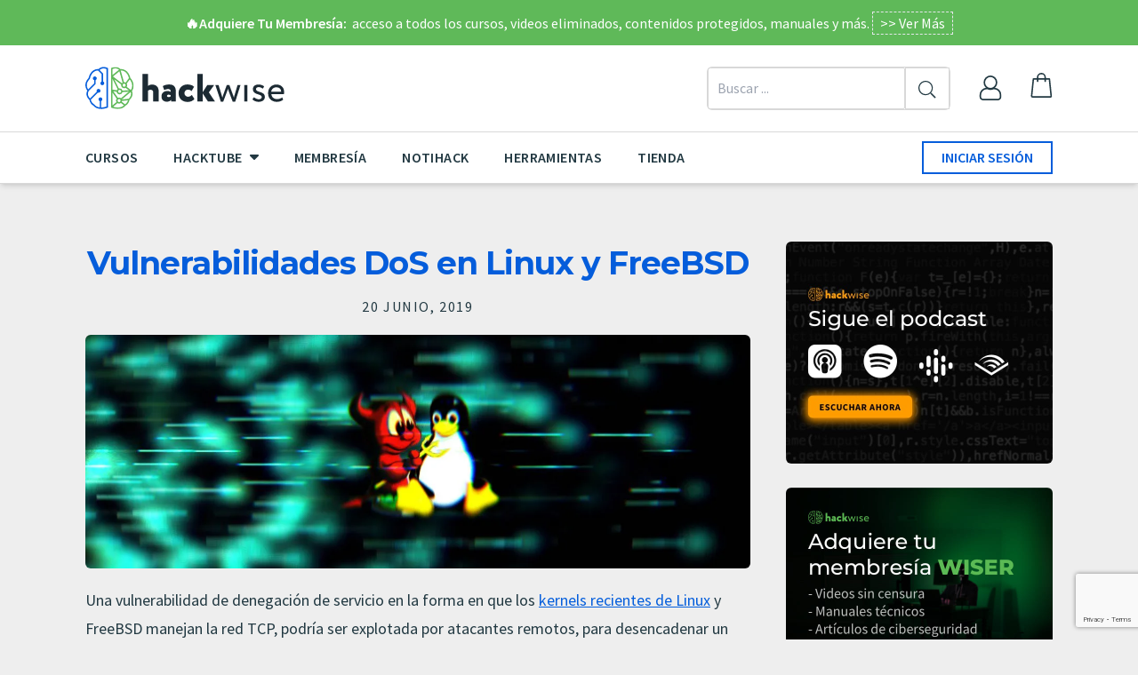

--- FILE ---
content_type: text/html; charset=UTF-8
request_url: https://hackwise.mx/vulnerabilidades-dos-en-linux-y-freebsd/
body_size: 21760
content:

<!doctype html>
<html lang="es">

<head>
    <meta charset="UTF-8">
    <meta name="viewport" content="width=device-width, initial-scale=1, maximum-scale=2.0">
    <link rel="profile" href="https://gmpg.org/xfn/11">
    <link rel="pingback" href="https://hackwise.mx/xmlrpc.php">
    <link rel="apple-touch-icon" sizes="180x180" href="https://hackwise.mx/wp-content/themes/storefront-child-theme/assets/img/favicon.png?v=1">
    <link rel="icon" type="image/png" sizes="32x32" href="https://hackwise.mx/wp-content/themes/storefront-child-theme/assets/img/favicon.png?v=1">
    <link rel="icon" type="image/png" sizes="16x16" href="https://hackwise.mx/wp-content/themes/storefront-child-theme/assets/img/favicon.png?v=1">
    <link rel='dns-prefetch' href='//www.google-analytics.com' />
    <link rel='dns-prefetch' href='//www.gstatic.com' />
    <link rel='dns-prefetch' href='//kit-free.fontawesome.com' />
    <link rel="preconnect" href="https://fonts.gstatic.com">
    <link href="https://fonts.googleapis.com/css2?family=Montserrat:ital,wght@0,100;0,200;0,300;0,400;0,500;0,600;0,700;0,800;0,900;1,100;1,200;1,300;1,400;1,500;1,600;1,700;1,800;1,900&family=Source+Sans+Pro:ital,wght@0,200;0,300;0,400;0,600;0,700;0,900;1,200;1,300;1,400;1,600;1,700;1,900&display=swap" rel="stylesheet">

    <meta name='robots' content='index, follow, max-image-preview:large, max-snippet:-1, max-video-preview:-1' />
<script>window._wca = window._wca || [];</script>

	<!-- This site is optimized with the Yoast SEO plugin v26.8 - https://yoast.com/product/yoast-seo-wordpress/ -->
	<title>Vulnerabilidades DoS en Linux y FreeBSD - HackWise</title>
	<meta name="description" content="Una vulnerabilidad de denegación de servicio en la forma en que los kernels recientes de Linux y FreeBSD manejan la red TCP, podría ser explotada por atacantes remotos" />
	<link rel="canonical" href="https://hackwise.mx/vulnerabilidades-dos-en-linux-y-freebsd/" />
	<meta property="og:locale" content="es_MX" />
	<meta property="og:type" content="article" />
	<meta property="og:title" content="Vulnerabilidades DoS en Linux y FreeBSD - HackWise" />
	<meta property="og:description" content="Una vulnerabilidad de denegación de servicio en la forma en que los kernels recientes de Linux y FreeBSD manejan la red TCP, podría ser explotada por atacantes remotos" />
	<meta property="og:url" content="https://hackwise.mx/vulnerabilidades-dos-en-linux-y-freebsd/" />
	<meta property="og:site_name" content="HackWise" />
	<meta property="article:published_time" content="2019-06-21T05:50:16+00:00" />
	<meta property="og:image" content="https://i0.wp.com/hackwise.mx/wp-content/uploads/2019/06/vulnerabilidad-en-Linux-y-FreeBSD.jpg?fit=1280%2C450&ssl=1" />
	<meta property="og:image:width" content="1280" />
	<meta property="og:image:height" content="450" />
	<meta property="og:image:type" content="image/jpeg" />
	<meta name="author" content="cerealkiller" />
	<meta name="twitter:card" content="summary_large_image" />
	<meta name="twitter:creator" content="@cerealkiller" />
	<meta name="twitter:site" content="@cerealkiller" />
	<meta name="twitter:label1" content="Escrito por" />
	<meta name="twitter:data1" content="cerealkiller" />
	<meta name="twitter:label2" content="Tiempo de lectura" />
	<meta name="twitter:data2" content="4 minutos" />
	<script type="application/ld+json" class="yoast-schema-graph">{"@context":"https://schema.org","@graph":[{"@type":"Article","@id":"https://hackwise.mx/vulnerabilidades-dos-en-linux-y-freebsd/#article","isPartOf":{"@id":"https://hackwise.mx/vulnerabilidades-dos-en-linux-y-freebsd/"},"author":{"name":"cerealkiller","@id":"https://hackwise.mx/#/schema/person/ab1d1449cf4eeff73056ff4d5a3a034d"},"headline":"Vulnerabilidades DoS en Linux y FreeBSD","datePublished":"2019-06-21T05:50:16+00:00","mainEntityOfPage":{"@id":"https://hackwise.mx/vulnerabilidades-dos-en-linux-y-freebsd/"},"wordCount":748,"commentCount":0,"publisher":{"@id":"https://hackwise.mx/#/schema/person/87e0afd55ad67ed2c711ae2eb6950752"},"image":{"@id":"https://hackwise.mx/vulnerabilidades-dos-en-linux-y-freebsd/#primaryimage"},"thumbnailUrl":"https://i0.wp.com/hackwise.mx/wp-content/uploads/2019/06/vulnerabilidad-en-Linux-y-FreeBSD.jpg?fit=1280%2C450&ssl=1","keywords":["sack panic vulnerabilidad","vulnerabilidad kernel linux"],"articleSection":["notihack","Vulnerabilidades"],"inLanguage":"es","potentialAction":[{"@type":"CommentAction","name":"Comment","target":["https://hackwise.mx/vulnerabilidades-dos-en-linux-y-freebsd/#respond"]}]},{"@type":"WebPage","@id":"https://hackwise.mx/vulnerabilidades-dos-en-linux-y-freebsd/","url":"https://hackwise.mx/vulnerabilidades-dos-en-linux-y-freebsd/","name":"Vulnerabilidades DoS en Linux y FreeBSD - HackWise","isPartOf":{"@id":"https://hackwise.mx/#website"},"primaryImageOfPage":{"@id":"https://hackwise.mx/vulnerabilidades-dos-en-linux-y-freebsd/#primaryimage"},"image":{"@id":"https://hackwise.mx/vulnerabilidades-dos-en-linux-y-freebsd/#primaryimage"},"thumbnailUrl":"https://i0.wp.com/hackwise.mx/wp-content/uploads/2019/06/vulnerabilidad-en-Linux-y-FreeBSD.jpg?fit=1280%2C450&ssl=1","datePublished":"2019-06-21T05:50:16+00:00","description":"Una vulnerabilidad de denegación de servicio en la forma en que los kernels recientes de Linux y FreeBSD manejan la red TCP, podría ser explotada por atacantes remotos","breadcrumb":{"@id":"https://hackwise.mx/vulnerabilidades-dos-en-linux-y-freebsd/#breadcrumb"},"inLanguage":"es","potentialAction":[{"@type":"ReadAction","target":["https://hackwise.mx/vulnerabilidades-dos-en-linux-y-freebsd/"]}]},{"@type":"ImageObject","inLanguage":"es","@id":"https://hackwise.mx/vulnerabilidades-dos-en-linux-y-freebsd/#primaryimage","url":"https://i0.wp.com/hackwise.mx/wp-content/uploads/2019/06/vulnerabilidad-en-Linux-y-FreeBSD.jpg?fit=1280%2C450&ssl=1","contentUrl":"https://i0.wp.com/hackwise.mx/wp-content/uploads/2019/06/vulnerabilidad-en-Linux-y-FreeBSD.jpg?fit=1280%2C450&ssl=1","width":1280,"height":450,"caption":"sack panic vulnerabilidad"},{"@type":"BreadcrumbList","@id":"https://hackwise.mx/vulnerabilidades-dos-en-linux-y-freebsd/#breadcrumb","itemListElement":[{"@type":"ListItem","position":1,"name":"Inicio","item":"https://hackwise.mx/"},{"@type":"ListItem","position":2,"name":"Vulnerabilidades DoS en Linux y FreeBSD"}]},{"@type":"WebSite","@id":"https://hackwise.mx/#website","url":"https://hackwise.mx/","name":"HackWise","description":"Cultura Hacker","publisher":{"@id":"https://hackwise.mx/#/schema/person/87e0afd55ad67ed2c711ae2eb6950752"},"potentialAction":[{"@type":"SearchAction","target":{"@type":"EntryPoint","urlTemplate":"https://hackwise.mx/?s={search_term_string}"},"query-input":{"@type":"PropertyValueSpecification","valueRequired":true,"valueName":"search_term_string"}}],"inLanguage":"es"},{"@type":["Person","Organization"],"@id":"https://hackwise.mx/#/schema/person/87e0afd55ad67ed2c711ae2eb6950752","name":"hackwise","image":{"@type":"ImageObject","inLanguage":"es","@id":"https://hackwise.mx/#/schema/person/image/","url":"https://i0.wp.com/hackwise.mx/wp-content/uploads/2020/06/cropped-hackwise-logo-1.png?fit=420%2C90&ssl=1","contentUrl":"https://i0.wp.com/hackwise.mx/wp-content/uploads/2020/06/cropped-hackwise-logo-1.png?fit=420%2C90&ssl=1","width":420,"height":90,"caption":"hackwise"},"logo":{"@id":"https://hackwise.mx/#/schema/person/image/"},"sameAs":["https://x.com/cerealkiller"]},{"@type":"Person","@id":"https://hackwise.mx/#/schema/person/ab1d1449cf4eeff73056ff4d5a3a034d","name":"cerealkiller","image":{"@type":"ImageObject","inLanguage":"es","@id":"https://hackwise.mx/#/schema/person/image/","url":"https://secure.gravatar.com/avatar/43dfc3565a7ac4fe420b1a7be5f8c66d48c461c61696ecc6b47c79514a2b0235?s=96&d=mm&r=g","contentUrl":"https://secure.gravatar.com/avatar/43dfc3565a7ac4fe420b1a7be5f8c66d48c461c61696ecc6b47c79514a2b0235?s=96&d=mm&r=g","caption":"cerealkiller"},"sameAs":["https://hackwise.mx","https://x.com/cerealkiller"]}]}</script>
	<!-- / Yoast SEO plugin. -->


<link rel='dns-prefetch' href='//code.jquery.com' />
<link rel='dns-prefetch' href='//cdnjs.cloudflare.com' />
<link rel='dns-prefetch' href='//kit.fontawesome.com' />
<link rel='dns-prefetch' href='//stats.wp.com' />
<link rel='dns-prefetch' href='//fonts.googleapis.com' />
<link rel='preconnect' href='//i0.wp.com' />
<link rel='preconnect' href='//c0.wp.com' />
<link rel="alternate" type="application/rss+xml" title="HackWise &raquo; Feed" href="https://hackwise.mx/feed/" />
<link rel="alternate" type="application/rss+xml" title="HackWise &raquo; RSS de los comentarios" href="https://hackwise.mx/comments/feed/" />
<link rel="alternate" type="application/rss+xml" title="HackWise &raquo; Vulnerabilidades DoS en Linux y FreeBSD RSS de los comentarios" href="https://hackwise.mx/vulnerabilidades-dos-en-linux-y-freebsd/feed/" />
<link rel="alternate" title="oEmbed (JSON)" type="application/json+oembed" href="https://hackwise.mx/wp-json/oembed/1.0/embed?url=https%3A%2F%2Fhackwise.mx%2Fvulnerabilidades-dos-en-linux-y-freebsd%2F" />
<link rel="alternate" title="oEmbed (XML)" type="text/xml+oembed" href="https://hackwise.mx/wp-json/oembed/1.0/embed?url=https%3A%2F%2Fhackwise.mx%2Fvulnerabilidades-dos-en-linux-y-freebsd%2F&#038;format=xml" />
<style id='wp-img-auto-sizes-contain-inline-css'>
img:is([sizes=auto i],[sizes^="auto," i]){contain-intrinsic-size:3000px 1500px}
/*# sourceURL=wp-img-auto-sizes-contain-inline-css */
</style>
<style id='wp-emoji-styles-inline-css'>

	img.wp-smiley, img.emoji {
		display: inline !important;
		border: none !important;
		box-shadow: none !important;
		height: 1em !important;
		width: 1em !important;
		margin: 0 0.07em !important;
		vertical-align: -0.1em !important;
		background: none !important;
		padding: 0 !important;
	}
/*# sourceURL=wp-emoji-styles-inline-css */
</style>
<style id='wp-block-library-inline-css'>
:root{--wp-block-synced-color:#7a00df;--wp-block-synced-color--rgb:122,0,223;--wp-bound-block-color:var(--wp-block-synced-color);--wp-editor-canvas-background:#ddd;--wp-admin-theme-color:#007cba;--wp-admin-theme-color--rgb:0,124,186;--wp-admin-theme-color-darker-10:#006ba1;--wp-admin-theme-color-darker-10--rgb:0,107,160.5;--wp-admin-theme-color-darker-20:#005a87;--wp-admin-theme-color-darker-20--rgb:0,90,135;--wp-admin-border-width-focus:2px}@media (min-resolution:192dpi){:root{--wp-admin-border-width-focus:1.5px}}.wp-element-button{cursor:pointer}:root .has-very-light-gray-background-color{background-color:#eee}:root .has-very-dark-gray-background-color{background-color:#313131}:root .has-very-light-gray-color{color:#eee}:root .has-very-dark-gray-color{color:#313131}:root .has-vivid-green-cyan-to-vivid-cyan-blue-gradient-background{background:linear-gradient(135deg,#00d084,#0693e3)}:root .has-purple-crush-gradient-background{background:linear-gradient(135deg,#34e2e4,#4721fb 50%,#ab1dfe)}:root .has-hazy-dawn-gradient-background{background:linear-gradient(135deg,#faaca8,#dad0ec)}:root .has-subdued-olive-gradient-background{background:linear-gradient(135deg,#fafae1,#67a671)}:root .has-atomic-cream-gradient-background{background:linear-gradient(135deg,#fdd79a,#004a59)}:root .has-nightshade-gradient-background{background:linear-gradient(135deg,#330968,#31cdcf)}:root .has-midnight-gradient-background{background:linear-gradient(135deg,#020381,#2874fc)}:root{--wp--preset--font-size--normal:16px;--wp--preset--font-size--huge:42px}.has-regular-font-size{font-size:1em}.has-larger-font-size{font-size:2.625em}.has-normal-font-size{font-size:var(--wp--preset--font-size--normal)}.has-huge-font-size{font-size:var(--wp--preset--font-size--huge)}.has-text-align-center{text-align:center}.has-text-align-left{text-align:left}.has-text-align-right{text-align:right}.has-fit-text{white-space:nowrap!important}#end-resizable-editor-section{display:none}.aligncenter{clear:both}.items-justified-left{justify-content:flex-start}.items-justified-center{justify-content:center}.items-justified-right{justify-content:flex-end}.items-justified-space-between{justify-content:space-between}.screen-reader-text{border:0;clip-path:inset(50%);height:1px;margin:-1px;overflow:hidden;padding:0;position:absolute;width:1px;word-wrap:normal!important}.screen-reader-text:focus{background-color:#ddd;clip-path:none;color:#444;display:block;font-size:1em;height:auto;left:5px;line-height:normal;padding:15px 23px 14px;text-decoration:none;top:5px;width:auto;z-index:100000}html :where(.has-border-color){border-style:solid}html :where([style*=border-top-color]){border-top-style:solid}html :where([style*=border-right-color]){border-right-style:solid}html :where([style*=border-bottom-color]){border-bottom-style:solid}html :where([style*=border-left-color]){border-left-style:solid}html :where([style*=border-width]){border-style:solid}html :where([style*=border-top-width]){border-top-style:solid}html :where([style*=border-right-width]){border-right-style:solid}html :where([style*=border-bottom-width]){border-bottom-style:solid}html :where([style*=border-left-width]){border-left-style:solid}html :where(img[class*=wp-image-]){height:auto;max-width:100%}:where(figure){margin:0 0 1em}html :where(.is-position-sticky){--wp-admin--admin-bar--position-offset:var(--wp-admin--admin-bar--height,0px)}@media screen and (max-width:600px){html :where(.is-position-sticky){--wp-admin--admin-bar--position-offset:0px}}

/*# sourceURL=wp-block-library-inline-css */
</style><style id='global-styles-inline-css'>
:root{--wp--preset--aspect-ratio--square: 1;--wp--preset--aspect-ratio--4-3: 4/3;--wp--preset--aspect-ratio--3-4: 3/4;--wp--preset--aspect-ratio--3-2: 3/2;--wp--preset--aspect-ratio--2-3: 2/3;--wp--preset--aspect-ratio--16-9: 16/9;--wp--preset--aspect-ratio--9-16: 9/16;--wp--preset--color--black: #000000;--wp--preset--color--cyan-bluish-gray: #abb8c3;--wp--preset--color--white: #ffffff;--wp--preset--color--pale-pink: #f78da7;--wp--preset--color--vivid-red: #cf2e2e;--wp--preset--color--luminous-vivid-orange: #ff6900;--wp--preset--color--luminous-vivid-amber: #fcb900;--wp--preset--color--light-green-cyan: #7bdcb5;--wp--preset--color--vivid-green-cyan: #00d084;--wp--preset--color--pale-cyan-blue: #8ed1fc;--wp--preset--color--vivid-cyan-blue: #0693e3;--wp--preset--color--vivid-purple: #9b51e0;--wp--preset--gradient--vivid-cyan-blue-to-vivid-purple: linear-gradient(135deg,rgb(6,147,227) 0%,rgb(155,81,224) 100%);--wp--preset--gradient--light-green-cyan-to-vivid-green-cyan: linear-gradient(135deg,rgb(122,220,180) 0%,rgb(0,208,130) 100%);--wp--preset--gradient--luminous-vivid-amber-to-luminous-vivid-orange: linear-gradient(135deg,rgb(252,185,0) 0%,rgb(255,105,0) 100%);--wp--preset--gradient--luminous-vivid-orange-to-vivid-red: linear-gradient(135deg,rgb(255,105,0) 0%,rgb(207,46,46) 100%);--wp--preset--gradient--very-light-gray-to-cyan-bluish-gray: linear-gradient(135deg,rgb(238,238,238) 0%,rgb(169,184,195) 100%);--wp--preset--gradient--cool-to-warm-spectrum: linear-gradient(135deg,rgb(74,234,220) 0%,rgb(151,120,209) 20%,rgb(207,42,186) 40%,rgb(238,44,130) 60%,rgb(251,105,98) 80%,rgb(254,248,76) 100%);--wp--preset--gradient--blush-light-purple: linear-gradient(135deg,rgb(255,206,236) 0%,rgb(152,150,240) 100%);--wp--preset--gradient--blush-bordeaux: linear-gradient(135deg,rgb(254,205,165) 0%,rgb(254,45,45) 50%,rgb(107,0,62) 100%);--wp--preset--gradient--luminous-dusk: linear-gradient(135deg,rgb(255,203,112) 0%,rgb(199,81,192) 50%,rgb(65,88,208) 100%);--wp--preset--gradient--pale-ocean: linear-gradient(135deg,rgb(255,245,203) 0%,rgb(182,227,212) 50%,rgb(51,167,181) 100%);--wp--preset--gradient--electric-grass: linear-gradient(135deg,rgb(202,248,128) 0%,rgb(113,206,126) 100%);--wp--preset--gradient--midnight: linear-gradient(135deg,rgb(2,3,129) 0%,rgb(40,116,252) 100%);--wp--preset--font-size--small: 14px;--wp--preset--font-size--medium: 23px;--wp--preset--font-size--large: 26px;--wp--preset--font-size--x-large: 42px;--wp--preset--font-size--normal: 16px;--wp--preset--font-size--huge: 37px;--wp--preset--spacing--20: 0.44rem;--wp--preset--spacing--30: 0.67rem;--wp--preset--spacing--40: 1rem;--wp--preset--spacing--50: 1.5rem;--wp--preset--spacing--60: 2.25rem;--wp--preset--spacing--70: 3.38rem;--wp--preset--spacing--80: 5.06rem;--wp--preset--shadow--natural: 6px 6px 9px rgba(0, 0, 0, 0.2);--wp--preset--shadow--deep: 12px 12px 50px rgba(0, 0, 0, 0.4);--wp--preset--shadow--sharp: 6px 6px 0px rgba(0, 0, 0, 0.2);--wp--preset--shadow--outlined: 6px 6px 0px -3px rgb(255, 255, 255), 6px 6px rgb(0, 0, 0);--wp--preset--shadow--crisp: 6px 6px 0px rgb(0, 0, 0);}:root :where(.is-layout-flow) > :first-child{margin-block-start: 0;}:root :where(.is-layout-flow) > :last-child{margin-block-end: 0;}:root :where(.is-layout-flow) > *{margin-block-start: 24px;margin-block-end: 0;}:root :where(.is-layout-constrained) > :first-child{margin-block-start: 0;}:root :where(.is-layout-constrained) > :last-child{margin-block-end: 0;}:root :where(.is-layout-constrained) > *{margin-block-start: 24px;margin-block-end: 0;}:root :where(.is-layout-flex){gap: 24px;}:root :where(.is-layout-grid){gap: 24px;}body .is-layout-flex{display: flex;}.is-layout-flex{flex-wrap: wrap;align-items: center;}.is-layout-flex > :is(*, div){margin: 0;}body .is-layout-grid{display: grid;}.is-layout-grid > :is(*, div){margin: 0;}.has-black-color{color: var(--wp--preset--color--black) !important;}.has-cyan-bluish-gray-color{color: var(--wp--preset--color--cyan-bluish-gray) !important;}.has-white-color{color: var(--wp--preset--color--white) !important;}.has-pale-pink-color{color: var(--wp--preset--color--pale-pink) !important;}.has-vivid-red-color{color: var(--wp--preset--color--vivid-red) !important;}.has-luminous-vivid-orange-color{color: var(--wp--preset--color--luminous-vivid-orange) !important;}.has-luminous-vivid-amber-color{color: var(--wp--preset--color--luminous-vivid-amber) !important;}.has-light-green-cyan-color{color: var(--wp--preset--color--light-green-cyan) !important;}.has-vivid-green-cyan-color{color: var(--wp--preset--color--vivid-green-cyan) !important;}.has-pale-cyan-blue-color{color: var(--wp--preset--color--pale-cyan-blue) !important;}.has-vivid-cyan-blue-color{color: var(--wp--preset--color--vivid-cyan-blue) !important;}.has-vivid-purple-color{color: var(--wp--preset--color--vivid-purple) !important;}.has-black-background-color{background-color: var(--wp--preset--color--black) !important;}.has-cyan-bluish-gray-background-color{background-color: var(--wp--preset--color--cyan-bluish-gray) !important;}.has-white-background-color{background-color: var(--wp--preset--color--white) !important;}.has-pale-pink-background-color{background-color: var(--wp--preset--color--pale-pink) !important;}.has-vivid-red-background-color{background-color: var(--wp--preset--color--vivid-red) !important;}.has-luminous-vivid-orange-background-color{background-color: var(--wp--preset--color--luminous-vivid-orange) !important;}.has-luminous-vivid-amber-background-color{background-color: var(--wp--preset--color--luminous-vivid-amber) !important;}.has-light-green-cyan-background-color{background-color: var(--wp--preset--color--light-green-cyan) !important;}.has-vivid-green-cyan-background-color{background-color: var(--wp--preset--color--vivid-green-cyan) !important;}.has-pale-cyan-blue-background-color{background-color: var(--wp--preset--color--pale-cyan-blue) !important;}.has-vivid-cyan-blue-background-color{background-color: var(--wp--preset--color--vivid-cyan-blue) !important;}.has-vivid-purple-background-color{background-color: var(--wp--preset--color--vivid-purple) !important;}.has-black-border-color{border-color: var(--wp--preset--color--black) !important;}.has-cyan-bluish-gray-border-color{border-color: var(--wp--preset--color--cyan-bluish-gray) !important;}.has-white-border-color{border-color: var(--wp--preset--color--white) !important;}.has-pale-pink-border-color{border-color: var(--wp--preset--color--pale-pink) !important;}.has-vivid-red-border-color{border-color: var(--wp--preset--color--vivid-red) !important;}.has-luminous-vivid-orange-border-color{border-color: var(--wp--preset--color--luminous-vivid-orange) !important;}.has-luminous-vivid-amber-border-color{border-color: var(--wp--preset--color--luminous-vivid-amber) !important;}.has-light-green-cyan-border-color{border-color: var(--wp--preset--color--light-green-cyan) !important;}.has-vivid-green-cyan-border-color{border-color: var(--wp--preset--color--vivid-green-cyan) !important;}.has-pale-cyan-blue-border-color{border-color: var(--wp--preset--color--pale-cyan-blue) !important;}.has-vivid-cyan-blue-border-color{border-color: var(--wp--preset--color--vivid-cyan-blue) !important;}.has-vivid-purple-border-color{border-color: var(--wp--preset--color--vivid-purple) !important;}.has-vivid-cyan-blue-to-vivid-purple-gradient-background{background: var(--wp--preset--gradient--vivid-cyan-blue-to-vivid-purple) !important;}.has-light-green-cyan-to-vivid-green-cyan-gradient-background{background: var(--wp--preset--gradient--light-green-cyan-to-vivid-green-cyan) !important;}.has-luminous-vivid-amber-to-luminous-vivid-orange-gradient-background{background: var(--wp--preset--gradient--luminous-vivid-amber-to-luminous-vivid-orange) !important;}.has-luminous-vivid-orange-to-vivid-red-gradient-background{background: var(--wp--preset--gradient--luminous-vivid-orange-to-vivid-red) !important;}.has-very-light-gray-to-cyan-bluish-gray-gradient-background{background: var(--wp--preset--gradient--very-light-gray-to-cyan-bluish-gray) !important;}.has-cool-to-warm-spectrum-gradient-background{background: var(--wp--preset--gradient--cool-to-warm-spectrum) !important;}.has-blush-light-purple-gradient-background{background: var(--wp--preset--gradient--blush-light-purple) !important;}.has-blush-bordeaux-gradient-background{background: var(--wp--preset--gradient--blush-bordeaux) !important;}.has-luminous-dusk-gradient-background{background: var(--wp--preset--gradient--luminous-dusk) !important;}.has-pale-ocean-gradient-background{background: var(--wp--preset--gradient--pale-ocean) !important;}.has-electric-grass-gradient-background{background: var(--wp--preset--gradient--electric-grass) !important;}.has-midnight-gradient-background{background: var(--wp--preset--gradient--midnight) !important;}.has-small-font-size{font-size: var(--wp--preset--font-size--small) !important;}.has-medium-font-size{font-size: var(--wp--preset--font-size--medium) !important;}.has-large-font-size{font-size: var(--wp--preset--font-size--large) !important;}.has-x-large-font-size{font-size: var(--wp--preset--font-size--x-large) !important;}
/*# sourceURL=global-styles-inline-css */
</style>

<style id='classic-theme-styles-inline-css'>
/*! This file is auto-generated */
.wp-block-button__link{color:#fff;background-color:#32373c;border-radius:9999px;box-shadow:none;text-decoration:none;padding:calc(.667em + 2px) calc(1.333em + 2px);font-size:1.125em}.wp-block-file__button{background:#32373c;color:#fff;text-decoration:none}
/*# sourceURL=/wp-includes/css/classic-themes.min.css */
</style>
<link rel='stylesheet' id='storefront-gutenberg-blocks-css' href='https://hackwise.mx/wp-content/themes/storefront/assets/css/base/gutenberg-blocks.css?ver=4.6.2' media='all' />
<style id='storefront-gutenberg-blocks-inline-css'>

				.wp-block-button__link:not(.has-text-color) {
					color: #ffffff;
				}

				.wp-block-button__link:not(.has-text-color):hover,
				.wp-block-button__link:not(.has-text-color):focus,
				.wp-block-button__link:not(.has-text-color):active {
					color: #ffffff;
				}

				.wp-block-button__link:not(.has-background) {
					background-color: #6bc05a;
				}

				.wp-block-button__link:not(.has-background):hover,
				.wp-block-button__link:not(.has-background):focus,
				.wp-block-button__link:not(.has-background):active {
					border-color: #52a741;
					background-color: #52a741;
				}

				.wc-block-grid__products .wc-block-grid__product .wp-block-button__link {
					background-color: #6bc05a;
					border-color: #6bc05a;
					color: #ffffff;
				}

				.wp-block-quote footer,
				.wp-block-quote cite,
				.wp-block-quote__citation {
					color: #383838;
				}

				.wp-block-pullquote cite,
				.wp-block-pullquote footer,
				.wp-block-pullquote__citation {
					color: #383838;
				}

				.wp-block-image figcaption {
					color: #383838;
				}

				.wp-block-separator.is-style-dots::before {
					color: #1e73be;
				}

				.wp-block-file a.wp-block-file__button {
					color: #ffffff;
					background-color: #6bc05a;
					border-color: #6bc05a;
				}

				.wp-block-file a.wp-block-file__button:hover,
				.wp-block-file a.wp-block-file__button:focus,
				.wp-block-file a.wp-block-file__button:active {
					color: #ffffff;
					background-color: #52a741;
				}

				.wp-block-code,
				.wp-block-preformatted pre {
					color: #383838;
				}

				.wp-block-table:not( .has-background ):not( .is-style-stripes ) tbody tr:nth-child(2n) td {
					background-color: #fdfdfd;
				}

				.wp-block-cover .wp-block-cover__inner-container h1:not(.has-text-color),
				.wp-block-cover .wp-block-cover__inner-container h2:not(.has-text-color),
				.wp-block-cover .wp-block-cover__inner-container h3:not(.has-text-color),
				.wp-block-cover .wp-block-cover__inner-container h4:not(.has-text-color),
				.wp-block-cover .wp-block-cover__inner-container h5:not(.has-text-color),
				.wp-block-cover .wp-block-cover__inner-container h6:not(.has-text-color) {
					color: #000000;
				}

				div.wc-block-components-price-slider__range-input-progress,
				.rtl .wc-block-components-price-slider__range-input-progress {
					--range-color: #1e73be;
				}

				/* Target only IE11 */
				@media all and (-ms-high-contrast: none), (-ms-high-contrast: active) {
					.wc-block-components-price-slider__range-input-progress {
						background: #1e73be;
					}
				}

				.wc-block-components-button:not(.is-link) {
					background-color: #6bc05a;
					color: #ffffff;
				}

				.wc-block-components-button:not(.is-link):hover,
				.wc-block-components-button:not(.is-link):focus,
				.wc-block-components-button:not(.is-link):active {
					background-color: #52a741;
					color: #ffffff;
				}

				.wc-block-components-button:not(.is-link):disabled {
					background-color: #6bc05a;
					color: #ffffff;
				}

				.wc-block-cart__submit-container {
					background-color: #ffffff;
				}

				.wc-block-cart__submit-container::before {
					color: rgba(220,220,220,0.5);
				}

				.wc-block-components-order-summary-item__quantity {
					background-color: #ffffff;
					border-color: #383838;
					box-shadow: 0 0 0 2px #ffffff;
					color: #383838;
				}
			
/*# sourceURL=storefront-gutenberg-blocks-inline-css */
</style>
<link rel='stylesheet' id='contact-form-7-css' href='https://hackwise.mx/wp-content/plugins/contact-form-7/includes/css/styles.css?ver=6.1.4' media='all' />
<style id='woocommerce-inline-inline-css'>
.woocommerce form .form-row .required { visibility: visible; }
/*# sourceURL=woocommerce-inline-inline-css */
</style>
<link rel='stylesheet' id='basetheme-css' href='https://hackwise.mx/wp-content/themes/storefront-child-theme/style.css?ver=4.0.8' media='all' />
<link rel='stylesheet' id='tailwind-css' href='https://hackwise.mx/wp-content/themes/storefront-child-theme/tailwind.css?ver=4.0.8' media='all' />
<link rel='stylesheet' id='storefront-style-css' href='https://hackwise.mx/wp-content/themes/storefront/style.css?ver=4.6.2' media='all' />
<style id='storefront-style-inline-css'>

			.main-navigation ul li a,
			.site-title a,
			ul.menu li a,
			.site-branding h1 a,
			button.menu-toggle,
			button.menu-toggle:hover,
			.handheld-navigation .dropdown-toggle {
				color: #333333;
			}

			button.menu-toggle,
			button.menu-toggle:hover {
				border-color: #333333;
			}

			.main-navigation ul li a:hover,
			.main-navigation ul li:hover > a,
			.site-title a:hover,
			.site-header ul.menu li.current-menu-item > a {
				color: #747474;
			}

			table:not( .has-background ) th {
				background-color: #f8f8f8;
			}

			table:not( .has-background ) tbody td {
				background-color: #fdfdfd;
			}

			table:not( .has-background ) tbody tr:nth-child(2n) td,
			fieldset,
			fieldset legend {
				background-color: #fbfbfb;
			}

			.site-header,
			.secondary-navigation ul ul,
			.main-navigation ul.menu > li.menu-item-has-children:after,
			.secondary-navigation ul.menu ul,
			.storefront-handheld-footer-bar,
			.storefront-handheld-footer-bar ul li > a,
			.storefront-handheld-footer-bar ul li.search .site-search,
			button.menu-toggle,
			button.menu-toggle:hover {
				background-color: #ffffff;
			}

			p.site-description,
			.site-header,
			.storefront-handheld-footer-bar {
				color: #404040;
			}

			button.menu-toggle:after,
			button.menu-toggle:before,
			button.menu-toggle span:before {
				background-color: #333333;
			}

			h1, h2, h3, h4, h5, h6, .wc-block-grid__product-title {
				color: #1e73be;
			}

			.widget h1 {
				border-bottom-color: #1e73be;
			}

			body,
			.secondary-navigation a {
				color: #383838;
			}

			.widget-area .widget a,
			.hentry .entry-header .posted-on a,
			.hentry .entry-header .post-author a,
			.hentry .entry-header .post-comments a,
			.hentry .entry-header .byline a {
				color: #3d3d3d;
			}

			a {
				color: #1e73be;
			}

			a:focus,
			button:focus,
			.button.alt:focus,
			input:focus,
			textarea:focus,
			input[type="button"]:focus,
			input[type="reset"]:focus,
			input[type="submit"]:focus,
			input[type="email"]:focus,
			input[type="tel"]:focus,
			input[type="url"]:focus,
			input[type="password"]:focus,
			input[type="search"]:focus {
				outline-color: #1e73be;
			}

			button, input[type="button"], input[type="reset"], input[type="submit"], .button, .widget a.button {
				background-color: #6bc05a;
				border-color: #6bc05a;
				color: #ffffff;
			}

			button:hover, input[type="button"]:hover, input[type="reset"]:hover, input[type="submit"]:hover, .button:hover, .widget a.button:hover {
				background-color: #52a741;
				border-color: #52a741;
				color: #ffffff;
			}

			button.alt, input[type="button"].alt, input[type="reset"].alt, input[type="submit"].alt, .button.alt, .widget-area .widget a.button.alt {
				background-color: #6bc05a;
				border-color: #6bc05a;
				color: #ffffff;
			}

			button.alt:hover, input[type="button"].alt:hover, input[type="reset"].alt:hover, input[type="submit"].alt:hover, .button.alt:hover, .widget-area .widget a.button.alt:hover {
				background-color: #52a741;
				border-color: #52a741;
				color: #ffffff;
			}

			.pagination .page-numbers li .page-numbers.current {
				background-color: #e6e6e6;
				color: #2e2e2e;
			}

			#comments .comment-list .comment-content .comment-text {
				background-color: #f8f8f8;
			}

			.site-footer {
				background-color: #f0f0f0;
				color: #6d6d6d;
			}

			.site-footer a:not(.button):not(.components-button) {
				color: #333333;
			}

			.site-footer .storefront-handheld-footer-bar a:not(.button):not(.components-button) {
				color: #333333;
			}

			.site-footer h1, .site-footer h2, .site-footer h3, .site-footer h4, .site-footer h5, .site-footer h6, .site-footer .widget .widget-title, .site-footer .widget .widgettitle {
				color: #333333;
			}

			.page-template-template-homepage.has-post-thumbnail .type-page.has-post-thumbnail .entry-title {
				color: #000000;
			}

			.page-template-template-homepage.has-post-thumbnail .type-page.has-post-thumbnail .entry-content {
				color: #000000;
			}

			@media screen and ( min-width: 768px ) {
				.secondary-navigation ul.menu a:hover {
					color: #595959;
				}

				.secondary-navigation ul.menu a {
					color: #404040;
				}

				.main-navigation ul.menu ul.sub-menu,
				.main-navigation ul.nav-menu ul.children {
					background-color: #f0f0f0;
				}

				.site-header {
					border-bottom-color: #f0f0f0;
				}
			}
/*# sourceURL=storefront-style-inline-css */
</style>
<link rel='stylesheet' id='storefront-icons-css' href='https://hackwise.mx/wp-content/themes/storefront/assets/css/base/icons.css?ver=4.6.2' media='all' />
<link rel='stylesheet' id='storefront-fonts-css' href='https://fonts.googleapis.com/css?family=Source+Sans+Pro%3A400%2C300%2C300italic%2C400italic%2C600%2C700%2C900&#038;subset=latin%2Clatin-ext&#038;ver=4.6.2' media='all' />
<link rel='stylesheet' id='storefront-jetpack-widgets-css' href='https://hackwise.mx/wp-content/themes/storefront/assets/css/jetpack/widgets.css?ver=4.6.2' media='all' />
<link rel='stylesheet' id='storefront-woocommerce-style-css' href='https://hackwise.mx/wp-content/themes/storefront/assets/css/woocommerce/woocommerce.css?ver=4.6.2' media='all' />
<style id='storefront-woocommerce-style-inline-css'>
@font-face {
				font-family: star;
				src: url(https://hackwise.mx/wp-content/plugins/woocommerce/assets/fonts/star.eot);
				src:
					url(https://hackwise.mx/wp-content/plugins/woocommerce/assets/fonts/star.eot?#iefix) format("embedded-opentype"),
					url(https://hackwise.mx/wp-content/plugins/woocommerce/assets/fonts/star.woff) format("woff"),
					url(https://hackwise.mx/wp-content/plugins/woocommerce/assets/fonts/star.ttf) format("truetype"),
					url(https://hackwise.mx/wp-content/plugins/woocommerce/assets/fonts/star.svg#star) format("svg");
				font-weight: 400;
				font-style: normal;
			}
			@font-face {
				font-family: WooCommerce;
				src: url(https://hackwise.mx/wp-content/plugins/woocommerce/assets/fonts/WooCommerce.eot);
				src:
					url(https://hackwise.mx/wp-content/plugins/woocommerce/assets/fonts/WooCommerce.eot?#iefix) format("embedded-opentype"),
					url(https://hackwise.mx/wp-content/plugins/woocommerce/assets/fonts/WooCommerce.woff) format("woff"),
					url(https://hackwise.mx/wp-content/plugins/woocommerce/assets/fonts/WooCommerce.ttf) format("truetype"),
					url(https://hackwise.mx/wp-content/plugins/woocommerce/assets/fonts/WooCommerce.svg#WooCommerce) format("svg");
				font-weight: 400;
				font-style: normal;
			}

			a.cart-contents,
			.site-header-cart .widget_shopping_cart a {
				color: #333333;
			}

			a.cart-contents:hover,
			.site-header-cart .widget_shopping_cart a:hover,
			.site-header-cart:hover > li > a {
				color: #747474;
			}

			table.cart td.product-remove,
			table.cart td.actions {
				border-top-color: #ffffff;
			}

			.storefront-handheld-footer-bar ul li.cart .count {
				background-color: #333333;
				color: #ffffff;
				border-color: #ffffff;
			}

			.woocommerce-tabs ul.tabs li.active a,
			ul.products li.product .price,
			.onsale,
			.wc-block-grid__product-onsale,
			.widget_search form:before,
			.widget_product_search form:before {
				color: #383838;
			}

			.woocommerce-breadcrumb a,
			a.woocommerce-review-link,
			.product_meta a {
				color: #3d3d3d;
			}

			.wc-block-grid__product-onsale,
			.onsale {
				border-color: #383838;
			}

			.star-rating span:before,
			.quantity .plus, .quantity .minus,
			p.stars a:hover:after,
			p.stars a:after,
			.star-rating span:before,
			#payment .payment_methods li input[type=radio]:first-child:checked+label:before {
				color: #1e73be;
			}

			.widget_price_filter .ui-slider .ui-slider-range,
			.widget_price_filter .ui-slider .ui-slider-handle {
				background-color: #1e73be;
			}

			.order_details {
				background-color: #f8f8f8;
			}

			.order_details > li {
				border-bottom: 1px dotted #e3e3e3;
			}

			.order_details:before,
			.order_details:after {
				background: -webkit-linear-gradient(transparent 0,transparent 0),-webkit-linear-gradient(135deg,#f8f8f8 33.33%,transparent 33.33%),-webkit-linear-gradient(45deg,#f8f8f8 33.33%,transparent 33.33%)
			}

			#order_review {
				background-color: #ffffff;
			}

			#payment .payment_methods > li .payment_box,
			#payment .place-order {
				background-color: #fafafa;
			}

			#payment .payment_methods > li:not(.woocommerce-notice) {
				background-color: #f5f5f5;
			}

			#payment .payment_methods > li:not(.woocommerce-notice):hover {
				background-color: #f0f0f0;
			}

			.woocommerce-pagination .page-numbers li .page-numbers.current {
				background-color: #e6e6e6;
				color: #2e2e2e;
			}

			.wc-block-grid__product-onsale,
			.onsale,
			.woocommerce-pagination .page-numbers li .page-numbers:not(.current) {
				color: #383838;
			}

			p.stars a:before,
			p.stars a:hover~a:before,
			p.stars.selected a.active~a:before {
				color: #383838;
			}

			p.stars.selected a.active:before,
			p.stars:hover a:before,
			p.stars.selected a:not(.active):before,
			p.stars.selected a.active:before {
				color: #1e73be;
			}

			.single-product div.product .woocommerce-product-gallery .woocommerce-product-gallery__trigger {
				background-color: #6bc05a;
				color: #ffffff;
			}

			.single-product div.product .woocommerce-product-gallery .woocommerce-product-gallery__trigger:hover {
				background-color: #52a741;
				border-color: #52a741;
				color: #ffffff;
			}

			.button.added_to_cart:focus,
			.button.wc-forward:focus {
				outline-color: #1e73be;
			}

			.added_to_cart,
			.site-header-cart .widget_shopping_cart a.button,
			.wc-block-grid__products .wc-block-grid__product .wp-block-button__link {
				background-color: #6bc05a;
				border-color: #6bc05a;
				color: #ffffff;
			}

			.added_to_cart:hover,
			.site-header-cart .widget_shopping_cart a.button:hover,
			.wc-block-grid__products .wc-block-grid__product .wp-block-button__link:hover {
				background-color: #52a741;
				border-color: #52a741;
				color: #ffffff;
			}

			.added_to_cart.alt, .added_to_cart, .widget a.button.checkout {
				background-color: #6bc05a;
				border-color: #6bc05a;
				color: #ffffff;
			}

			.added_to_cart.alt:hover, .added_to_cart:hover, .widget a.button.checkout:hover {
				background-color: #52a741;
				border-color: #52a741;
				color: #ffffff;
			}

			.button.loading {
				color: #6bc05a;
			}

			.button.loading:hover {
				background-color: #6bc05a;
			}

			.button.loading:after {
				color: #ffffff;
			}

			@media screen and ( min-width: 768px ) {
				.site-header-cart .widget_shopping_cart,
				.site-header .product_list_widget li .quantity {
					color: #404040;
				}

				.site-header-cart .widget_shopping_cart .buttons,
				.site-header-cart .widget_shopping_cart .total {
					background-color: #f5f5f5;
				}

				.site-header-cart .widget_shopping_cart {
					background-color: #f0f0f0;
				}
			}
				.storefront-product-pagination a {
					color: #383838;
					background-color: #ffffff;
				}
				.storefront-sticky-add-to-cart {
					color: #383838;
					background-color: #ffffff;
				}

				.storefront-sticky-add-to-cart a:not(.button) {
					color: #333333;
				}
/*# sourceURL=storefront-woocommerce-style-inline-css */
</style>
<link rel='stylesheet' id='storefront-child-style-css' href='https://hackwise.mx/wp-content/themes/storefront-child-theme/style.css?ver=4.0.8' media='all' />
<link rel='stylesheet' id='storefront-woocommerce-brands-style-css' href='https://hackwise.mx/wp-content/themes/storefront/assets/css/woocommerce/extensions/brands.css?ver=4.6.2' media='all' />
<link rel='stylesheet' id='sharedaddy-css' href='https://c0.wp.com/p/jetpack/15.4/modules/sharedaddy/sharing.css' media='all' />
<link rel='stylesheet' id='social-logos-css' href='https://c0.wp.com/p/jetpack/15.4/_inc/social-logos/social-logos.min.css' media='all' />
<script src="https://code.jquery.com/jquery-3.7.1.min.js?ver=3.7.1" id="jquery-js"></script>
<script src="https://c0.wp.com/p/woocommerce/10.4.3/assets/js/jquery-blockui/jquery.blockUI.min.js" id="wc-jquery-blockui-js" defer data-wp-strategy="defer"></script>
<script id="wc-add-to-cart-js-extra">
var wc_add_to_cart_params = {"ajax_url":"/wp-admin/admin-ajax.php","wc_ajax_url":"/?wc-ajax=%%endpoint%%","i18n_view_cart":"Ver carrito","cart_url":"https://hackwise.mx/carrito/","is_cart":"","cart_redirect_after_add":"yes"};
//# sourceURL=wc-add-to-cart-js-extra
</script>
<script src="https://c0.wp.com/p/woocommerce/10.4.3/assets/js/frontend/add-to-cart.min.js" id="wc-add-to-cart-js" defer data-wp-strategy="defer"></script>
<script src="https://c0.wp.com/p/woocommerce/10.4.3/assets/js/js-cookie/js.cookie.min.js" id="wc-js-cookie-js" defer data-wp-strategy="defer"></script>
<script id="woocommerce-js-extra">
var woocommerce_params = {"ajax_url":"/wp-admin/admin-ajax.php","wc_ajax_url":"/?wc-ajax=%%endpoint%%","i18n_password_show":"Show password","i18n_password_hide":"Hide password"};
//# sourceURL=woocommerce-js-extra
</script>
<script src="https://c0.wp.com/p/woocommerce/10.4.3/assets/js/frontend/woocommerce.min.js" id="woocommerce-js" defer data-wp-strategy="defer"></script>
<script src="https://kit.fontawesome.com/66e7bbb6c1.js" id="fontawesome-js"></script>
<script id="wc-cart-fragments-js-extra">
var wc_cart_fragments_params = {"ajax_url":"/wp-admin/admin-ajax.php","wc_ajax_url":"/?wc-ajax=%%endpoint%%","cart_hash_key":"wc_cart_hash_5a6a835ac1d475c5f31bc316f8a2b06b","fragment_name":"wc_fragments_5a6a835ac1d475c5f31bc316f8a2b06b","request_timeout":"5000"};
//# sourceURL=wc-cart-fragments-js-extra
</script>
<script src="https://c0.wp.com/p/woocommerce/10.4.3/assets/js/frontend/cart-fragments.min.js" id="wc-cart-fragments-js" defer data-wp-strategy="defer"></script>
<script src="https://stats.wp.com/s-202604.js" id="woocommerce-analytics-js" defer data-wp-strategy="defer"></script>
<link rel="https://api.w.org/" href="https://hackwise.mx/wp-json/" /><link rel="alternate" title="JSON" type="application/json" href="https://hackwise.mx/wp-json/wp/v2/posts/33864" /><link rel="EditURI" type="application/rsd+xml" title="RSD" href="https://hackwise.mx/xmlrpc.php?rsd" />
<meta name="generator" content="WordPress 6.9" />
<meta name="generator" content="WooCommerce 10.4.3" />
<link rel='shortlink' href='https://hackwise.mx/?p=33864' />

		<!-- GA Google Analytics @ https://m0n.co/ga -->
		<script>
			(function(i,s,o,g,r,a,m){i['GoogleAnalyticsObject']=r;i[r]=i[r]||function(){
			(i[r].q=i[r].q||[]).push(arguments)},i[r].l=1*new Date();a=s.createElement(o),
			m=s.getElementsByTagName(o)[0];a.async=1;a.src=g;m.parentNode.insertBefore(a,m)
			})(window,document,'script','https://www.google-analytics.com/analytics.js','ga');
			ga('create', 'UA-83210475-1', 'auto');
			ga('send', 'pageview');
		</script>

		<style>img#wpstats{display:none}</style>
			<noscript><style>.woocommerce-product-gallery{ opacity: 1 !important; }</style></noscript>
	<!-- Google Tag Manager -->
<script>(function(w,d,s,l,i){w[l]=w[l]||[];w[l].push({'gtm.start':
new Date().getTime(),event:'gtm.js'});var f=d.getElementsByTagName(s)[0],
j=d.createElement(s),dl=l!='dataLayer'?'&l='+l:'';j.async=true;j.src=
'https://www.googletagmanager.com/gtm.js?id='+i+dl;f.parentNode.insertBefore(j,f);
})(window,document,'script','dataLayer','GTM-5WG8Z5K');</script>
<!-- End Google Tag Manager -->    <script data-ad-client="ca-pub-3366207836037945" async src="https://pagead2.googlesyndication.com/pagead/js/adsbygoogle.js"></script>
    <script>
        (function(i, s, o, g, r, a, m) {
            i['GoogleAnalyticsObject'] = r;
            i[r] = i[r] || function() {
                (i[r].q = i[r].q || []).push(arguments)
            }, i[r].l = 1 * new Date();
            a = s.createElement(o),
                m = s.getElementsByTagName(o)[0];
            a.async = 1;
            a.src = g;
            m.parentNode.insertBefore(a, m)
        })(window, document, 'script', 'https://www.google-analytics.com/analytics.js', 'ga');
        ga('create', 'UA-83210475-1', 'auto');
        ga('send', 'pageview');
        gtag('config', 'AW-392814614');
    </script>

    
    <script>
        (function(c, l, a, r, i, t, y) {
            c[a] = c[a] || function() {
                (c[a].q = c[a].q || []).push(arguments)
            };
            t = l.createElement(r);
            t.async = 1;
            t.src = "https://www.clarity.ms/tag/" + i;
            y = l.getElementsByTagName(r)[0];
            y.parentNode.insertBefore(t, y);
        })(window, document, "clarity", "script", "5qwzuun6ah");
    </script>
<link rel="icon" href="https://i0.wp.com/hackwise.mx/wp-content/uploads/2020/06/cropped-hackwise-logo.png?fit=32%2C32&#038;ssl=1" sizes="32x32" />
<link rel="icon" href="https://i0.wp.com/hackwise.mx/wp-content/uploads/2020/06/cropped-hackwise-logo.png?fit=192%2C192&#038;ssl=1" sizes="192x192" />
<link rel="apple-touch-icon" href="https://i0.wp.com/hackwise.mx/wp-content/uploads/2020/06/cropped-hackwise-logo.png?fit=180%2C180&#038;ssl=1" />
<meta name="msapplication-TileImage" content="https://i0.wp.com/hackwise.mx/wp-content/uploads/2020/06/cropped-hackwise-logo.png?fit=270%2C270&#038;ssl=1" />
		<style id="wp-custom-css">
			.right-sidebar .content-area {
    float: none !important;
}		</style>
		
<link rel='stylesheet' id='wc-blocks-style-css' href='https://c0.wp.com/p/woocommerce/10.4.3/assets/client/blocks/wc-blocks.css' media='all' />
</head>

<body  class="wp-singular post-template-default single single-post postid-33864 single-format-standard wp-custom-logo wp-embed-responsive wp-theme-storefront wp-child-theme-storefront-child-theme body-p theme-storefront woocommerce-no-js group-blog storefront-align-wide right-sidebar woocommerce-active" >
<!-- Google Tag Manager (noscript) -->
<noscript><iframe src="https://www.googletagmanager.com/ns.html?id=GTM-5WG8Z5K"
height="0" width="0" style="display:none;visibility:hidden"></iframe></noscript>
<!-- End Google Tag Manager (noscript) -->


            
            <header class="js-header t-fixed md:t-absolute t-top-0 t-left-0 t-w-full t-header t-bg-white t-z-30 md:t-shadow-md">
                <div class="t-bg-fern t-text-white t-px-3 t-py-2 md:t-py-3 t-relative t-text-left sm:t-text-center">
                    <span class="t-inline-block t-align-middle t-text-sm md:t-text-base">

                                                    <a class="t-text-white" href="https://hackwise.mx/registro/" >
                                                                    <b class="t-capitalize">🔥Adquiere tu membresía:</b>&nbsp;
                                
                                                                    <span>acceso a todos los cursos, videos eliminados, contenidos protegidos, manuales y más.</span>
                                
                                                                    <span class="t-border t-border-dashed t-px-2 t-inline-block">>> Ver Más</span>
                                                            </a>
                                            </span>
                </div>

                <div class="t-py-4 md:t-py-6 t-border-b t-border-light t-relative">
                    <div class="t-container t-max-w-6xl t-flex t-justify-between">
                        <a href="https://hackwise.mx/">
                            <img src="https://hackwise.mx/wp-content/themes/storefront-child-theme/assets/svg/logo.svg" class="t-h-8 md:t-h-12">
                        </a>
                        <div class="t-flex t-items-center">

                            <form method="get" class="t-header__form t-hidden md:t-flex t-justify-between t-border t-border-solid t-border-light t-rounded-md t-mr-5 md:t-mr-8 t-mb-0" action="https://hackwise.mx/">
                                <input type="text" class="t-w-full t-text-black t-bg-transparent t-focus:outline-none" name="s" id="s" placeholder="Buscar ..." style="background-color: transparent !important;">
                                <input type="hidden" name="post_type" value="post" />
                                <button class="t-w-14 t-px-3 t-bg-white hover:t-bg-light t-border t-border-solid t-border-light" type="submit">
                                    <img src="https://hackwise.mx/wp-content/themes/storefront-child-theme/assets/svg/icon-search.svg" class="t-mx-auto t-inline-block t-h-5 t-m-0">
                                </button>
                            </form>

                            <a href="https://hackwise.mx/mi-cuenta" class="t-block">
                                <img src="https://hackwise.mx/wp-content/themes/storefront-child-theme/assets/svg/icon-user.svg" class="t-h-7 t-mr-5 md:t-mr-8">
                            </a>

                            <a href="https://hackwise.mx/carrito" class="t-block">
                                <span class="t-inline-block t-relative">
                                    <img src="https://hackwise.mx/wp-content/themes/storefront-child-theme/assets/svg/icon-cart.svg" class="t-h-7 t-pr-5 md:t-pr-0">
                                                                    </span>
                            </a>
                            <a class="cd-primary-nav-trigger t-block md:t-hidden" href="#0">
                                <span class="cd-menu-icon"></span>
                            </a>
                        </div>
                    </div>
                </div>

                <div class="t-border-b t-border-light t-hidden md:t-block">
                    <div class="t-container t-max-w-6xl t-flex t-justify-between t-items-center">

                        <div class="menu-header-container"><ul id="menu-header" class="t-flex t-items-center t-items-center header__nav"><li id="menu-item-49354" class="menu-item menu-item-type-custom menu-item-object-custom menu-item-49354"><a class="t-font-source t-font-semibold t-tracking-wide t-text-plant hover:t-text-science t-uppercase t-border-b md:t-border-none t-border-light t-block md:t-inline-block t-py-5 md:t-py-4 md:t-px-3 lg:t-px-5" href="https://hackwise.mx/cursos-hackwise-academy/">Cursos</a></li>
<li id="menu-item-42298" class="menu-item menu-item-type-taxonomy menu-item-object-category menu-item-has-children menu-item-42298"><a class="t-font-source t-font-semibold t-tracking-wide t-text-plant hover:t-text-science t-uppercase t-border-b md:t-border-none t-border-light t-block md:t-inline-block t-py-5 md:t-py-4 md:t-px-3 lg:t-px-5" href="https://hackwise.mx/category/video/">HackTube</a>
<ul class="sub-menu">
	<li id="menu-item-46237" class="menu-item menu-item-type-taxonomy menu-item-object-category menu-item-46237"><a class="t-font-source t-font-semibold t-tracking-wide t-text-plant hover:t-text-science t-uppercase t-border-b md:t-border-none t-border-light t-block md:t-inline-block t-py-5 md:t-py-4 md:t-px-3 lg:t-px-5" href="https://hackwise.mx/category/video/">Ver Todo</a></li>
	<li id="menu-item-50012" class="menu-item menu-item-type-taxonomy menu-item-object-category menu-item-50012"><a class="t-font-source t-font-semibold t-tracking-wide t-text-plant hover:t-text-science t-uppercase t-border-b md:t-border-none t-border-light t-block md:t-inline-block t-py-5 md:t-py-4 md:t-px-3 lg:t-px-5" href="https://hackwise.mx/category/mr-robot/">Mr. Robot</a></li>
	<li id="menu-item-50011" class="menu-item menu-item-type-taxonomy menu-item-object-category menu-item-50011"><a class="t-font-source t-font-semibold t-tracking-wide t-text-plant hover:t-text-science t-uppercase t-border-b md:t-border-none t-border-light t-block md:t-inline-block t-py-5 md:t-py-4 md:t-px-3 lg:t-px-5" href="https://hackwise.mx/category/hacking-como-en-las-peliculas/">Hacking estilo Hollywood</a></li>
	<li id="menu-item-46215" class="menu-item menu-item-type-taxonomy menu-item-object-category menu-item-46215"><a class="t-font-source t-font-semibold t-tracking-wide t-text-plant hover:t-text-science t-uppercase t-border-b md:t-border-none t-border-light t-block md:t-inline-block t-py-5 md:t-py-4 md:t-px-3 lg:t-px-5" href="https://hackwise.mx/category/hacker-tales/">Hacker Tales</a></li>
	<li id="menu-item-46216" class="menu-item menu-item-type-taxonomy menu-item-object-category menu-item-46216"><a class="t-font-source t-font-semibold t-tracking-wide t-text-plant hover:t-text-science t-uppercase t-border-b md:t-border-none t-border-light t-block md:t-inline-block t-py-5 md:t-py-4 md:t-px-3 lg:t-px-5" href="https://hackwise.mx/category/vlog/">Vlogs</a></li>
	<li id="menu-item-50014" class="menu-item menu-item-type-taxonomy menu-item-object-category menu-item-50014"><a class="t-font-source t-font-semibold t-tracking-wide t-text-plant hover:t-text-science t-uppercase t-border-b md:t-border-none t-border-light t-block md:t-inline-block t-py-5 md:t-py-4 md:t-px-3 lg:t-px-5" href="https://hackwise.mx/category/video/cripto/">Cripto</a></li>
	<li id="menu-item-50015" class="menu-item menu-item-type-taxonomy menu-item-object-category menu-item-50015"><a class="t-font-source t-font-semibold t-tracking-wide t-text-plant hover:t-text-science t-uppercase t-border-b md:t-border-none t-border-light t-block md:t-inline-block t-py-5 md:t-py-4 md:t-px-3 lg:t-px-5" href="https://hackwise.mx/category/video/arsenal/">Arsenal</a></li>
	<li id="menu-item-50016" class="menu-item menu-item-type-taxonomy menu-item-object-category menu-item-50016"><a class="t-font-source t-font-semibold t-tracking-wide t-text-plant hover:t-text-science t-uppercase t-border-b md:t-border-none t-border-light t-block md:t-inline-block t-py-5 md:t-py-4 md:t-px-3 lg:t-px-5" href="https://hackwise.mx/category/conferencia/">Conferencias</a></li>
</ul>
</li>
<li id="menu-item-42417" class="menu-item menu-item-type-post_type menu-item-object-page menu-item-42417"><a class="t-font-source t-font-semibold t-tracking-wide t-text-plant hover:t-text-science t-uppercase t-border-b md:t-border-none t-border-light t-block md:t-inline-block t-py-5 md:t-py-4 md:t-px-3 lg:t-px-5" href="https://hackwise.mx/registro/">Membresía</a></li>
<li id="menu-item-46211" class="menu-item menu-item-type-taxonomy menu-item-object-category menu-item-46211"><a class="t-font-source t-font-semibold t-tracking-wide t-text-plant hover:t-text-science t-uppercase t-border-b md:t-border-none t-border-light t-block md:t-inline-block t-py-5 md:t-py-4 md:t-px-3 lg:t-px-5" href="https://hackwise.mx/category/notihack-yt/">NotiHack</a></li>
<li id="menu-item-42300" class="menu-item menu-item-type-post_type menu-item-object-page menu-item-42300"><a class="t-font-source t-font-semibold t-tracking-wide t-text-plant hover:t-text-science t-uppercase t-border-b md:t-border-none t-border-light t-block md:t-inline-block t-py-5 md:t-py-4 md:t-px-3 lg:t-px-5" href="https://hackwise.mx/leaks/">Herramientas</a></li>
<li id="menu-item-43998" class="menu-item menu-item-type-post_type menu-item-object-page menu-item-43998"><a class="t-font-source t-font-semibold t-tracking-wide t-text-plant hover:t-text-science t-uppercase t-border-b md:t-border-none t-border-light t-block md:t-inline-block t-py-5 md:t-py-4 md:t-px-3 lg:t-px-5" href="https://hackwise.mx/tienda/">Tienda</a></li>
</ul></div>
                                                    <a href="https://hackwise.mx/mi-cuenta/" class="t-inline-block t-border-2 t-border-science hover:t-bg-science t-text-science hover:t-text-white t-uppercase t-px-4 lg:t-px-5 t-py-1 t-font-semibold t-transition t-duration-300 t-ease-in-out">
                                Iniciar sesión
                            </a>
                        
                    </div>
                </div>

            </header>

            <div class="t-z-10 t-absolute t-block md:t-hidden">
                <nav class="cd-primary-nav t-flex t-flex-col t-shadow-2xl">
                    <div class="t-h-full t-overflow-scroll">

                        <ul id="menu-header-1" class="t-flex t-flex-col"><li class="menu-item menu-item-type-custom menu-item-object-custom menu-item-49354"><a class="t-font-source t-font-semibold t-tracking-wide t-text-plant hover:t-text-science t-uppercase t-border-b md:t-border-none t-border-light t-block md:t-inline-block t-py-5 md:t-py-4 md:t-px-3 lg:t-px-5" href="https://hackwise.mx/cursos-hackwise-academy/">Cursos</a></li>
<li class="menu-item menu-item-type-taxonomy menu-item-object-category menu-item-has-children menu-item-42298"><a class="t-font-source t-font-semibold t-tracking-wide t-text-plant hover:t-text-science t-uppercase t-border-b md:t-border-none t-border-light t-block md:t-inline-block t-py-5 md:t-py-4 md:t-px-3 lg:t-px-5" href="https://hackwise.mx/category/video/">HackTube</a>
<ul class="sub-menu">
	<li class="menu-item menu-item-type-taxonomy menu-item-object-category menu-item-46237"><a class="t-font-source t-font-semibold t-tracking-wide t-text-plant hover:t-text-science t-uppercase t-border-b md:t-border-none t-border-light t-block md:t-inline-block t-py-5 md:t-py-4 md:t-px-3 lg:t-px-5" href="https://hackwise.mx/category/video/">Ver Todo</a></li>
	<li class="menu-item menu-item-type-taxonomy menu-item-object-category menu-item-50012"><a class="t-font-source t-font-semibold t-tracking-wide t-text-plant hover:t-text-science t-uppercase t-border-b md:t-border-none t-border-light t-block md:t-inline-block t-py-5 md:t-py-4 md:t-px-3 lg:t-px-5" href="https://hackwise.mx/category/mr-robot/">Mr. Robot</a></li>
	<li class="menu-item menu-item-type-taxonomy menu-item-object-category menu-item-50011"><a class="t-font-source t-font-semibold t-tracking-wide t-text-plant hover:t-text-science t-uppercase t-border-b md:t-border-none t-border-light t-block md:t-inline-block t-py-5 md:t-py-4 md:t-px-3 lg:t-px-5" href="https://hackwise.mx/category/hacking-como-en-las-peliculas/">Hacking estilo Hollywood</a></li>
	<li class="menu-item menu-item-type-taxonomy menu-item-object-category menu-item-46215"><a class="t-font-source t-font-semibold t-tracking-wide t-text-plant hover:t-text-science t-uppercase t-border-b md:t-border-none t-border-light t-block md:t-inline-block t-py-5 md:t-py-4 md:t-px-3 lg:t-px-5" href="https://hackwise.mx/category/hacker-tales/">Hacker Tales</a></li>
	<li class="menu-item menu-item-type-taxonomy menu-item-object-category menu-item-46216"><a class="t-font-source t-font-semibold t-tracking-wide t-text-plant hover:t-text-science t-uppercase t-border-b md:t-border-none t-border-light t-block md:t-inline-block t-py-5 md:t-py-4 md:t-px-3 lg:t-px-5" href="https://hackwise.mx/category/vlog/">Vlogs</a></li>
	<li class="menu-item menu-item-type-taxonomy menu-item-object-category menu-item-50014"><a class="t-font-source t-font-semibold t-tracking-wide t-text-plant hover:t-text-science t-uppercase t-border-b md:t-border-none t-border-light t-block md:t-inline-block t-py-5 md:t-py-4 md:t-px-3 lg:t-px-5" href="https://hackwise.mx/category/video/cripto/">Cripto</a></li>
	<li class="menu-item menu-item-type-taxonomy menu-item-object-category menu-item-50015"><a class="t-font-source t-font-semibold t-tracking-wide t-text-plant hover:t-text-science t-uppercase t-border-b md:t-border-none t-border-light t-block md:t-inline-block t-py-5 md:t-py-4 md:t-px-3 lg:t-px-5" href="https://hackwise.mx/category/video/arsenal/">Arsenal</a></li>
	<li class="menu-item menu-item-type-taxonomy menu-item-object-category menu-item-50016"><a class="t-font-source t-font-semibold t-tracking-wide t-text-plant hover:t-text-science t-uppercase t-border-b md:t-border-none t-border-light t-block md:t-inline-block t-py-5 md:t-py-4 md:t-px-3 lg:t-px-5" href="https://hackwise.mx/category/conferencia/">Conferencias</a></li>
</ul>
</li>
<li class="menu-item menu-item-type-post_type menu-item-object-page menu-item-42417"><a class="t-font-source t-font-semibold t-tracking-wide t-text-plant hover:t-text-science t-uppercase t-border-b md:t-border-none t-border-light t-block md:t-inline-block t-py-5 md:t-py-4 md:t-px-3 lg:t-px-5" href="https://hackwise.mx/registro/">Membresía</a></li>
<li class="menu-item menu-item-type-taxonomy menu-item-object-category menu-item-46211"><a class="t-font-source t-font-semibold t-tracking-wide t-text-plant hover:t-text-science t-uppercase t-border-b md:t-border-none t-border-light t-block md:t-inline-block t-py-5 md:t-py-4 md:t-px-3 lg:t-px-5" href="https://hackwise.mx/category/notihack-yt/">NotiHack</a></li>
<li class="menu-item menu-item-type-post_type menu-item-object-page menu-item-42300"><a class="t-font-source t-font-semibold t-tracking-wide t-text-plant hover:t-text-science t-uppercase t-border-b md:t-border-none t-border-light t-block md:t-inline-block t-py-5 md:t-py-4 md:t-px-3 lg:t-px-5" href="https://hackwise.mx/leaks/">Herramientas</a></li>
<li class="menu-item menu-item-type-post_type menu-item-object-page menu-item-43998"><a class="t-font-source t-font-semibold t-tracking-wide t-text-plant hover:t-text-science t-uppercase t-border-b md:t-border-none t-border-light t-block md:t-inline-block t-py-5 md:t-py-4 md:t-px-3 lg:t-px-5" href="https://hackwise.mx/tienda/">Tienda</a></li>
</ul>
                                                    <a href="https://hackwise.mx/mi-cuenta/" class="t-font-source t-font-semibold t-tracking-wide t-text-plant hover:t-text-science t-uppercase t-border-b t-border-light t-block t-py-5">
                                Iniciar sesión
                            </a>
                        
                        <form method="get" class="t-flex md:t-hidden t-justify-between t-px-3 t-py-2 t-mb-0" action="https://hackwise.mx/">
                            <input type="text" class="t-w-full t-text-black !t-bg-transparent t-focus:outline-none" name="s" id="s" placeholder="Buscar ...">
                            <input type="hidden" name="post_type" value="post" />
                            <button class="t-w-14 t-px-3 t-bg-transparent hover:t-bg-transparent" type="submit">
                                <img src="https://hackwise.mx/wp-content/themes/storefront-child-theme/assets/svg/icon-search.svg" class="t-mx-auto t-inline-block t-h-7 t-m-0">
                            </button>
                        </form>

                    </div>

                    <span class="t-flex t-border-t t-border-light">
                        <a href="https://www.youtube.com/channel/UC4oWU8Mtc2OJr9vV-Zjw8IA?sub_confirmation=1" target="_blank" class="t-w-full t-text-2xl sm:t-text-3xl t-p-5 t-border-b t-border-light t-text-plant hover:t-text-science t-transition t-duration-300 t-ease-in-out">
                            <i class="fab fa-youtube"></i>
                        </a>
                        <a href="https://www.facebook.com/hackwisemx/" target="_blank" class="t-w-full t-text-2xl sm:t-text-3xl t-p-5 t-border-l t-border-b t-border-light t-text-plant hover:t-text-science t-transition t-duration-300 t-ease-in-out">
                            <i class="fab fa-facebook"></i>
                        </a>
                        <a href="https://twitter.com/hackwisemx" target="_blank" class="t-w-full t-text-2xl sm:t-text-3xl t-p-5 t-border-l t-border-b t-border-light t-text-plant hover:t-text-science t-transition t-duration-300 t-ease-in-out">
                            <i class="fab fa-twitter"></i>
                        </a>
                        <a href="https://www.instagram.com/mr.ebola/" target="_blank" class="t-w-full t-text-2xl sm:t-text-3xl t-p-5 t-border-l t-border-b t-border-light t-text-plant hover:t-text-science t-transition t-duration-300 t-ease-in-out">
                            <i class="fab fa-instagram"></i>
                        </a>
                        <a href="https://www.tiktok.com/@hackwise" target="_blank" class="t-w-full t-text-2xl sm:t-text-3xl t-p-5 t-border-l t-border-b t-border-light t-text-plant hover:t-text-science t-transition t-duration-300 t-ease-in-out">
                            <i class="fab fa-tiktok"></i>
                        </a>
                    </span>
                </nav>
            </div>

            
<main>

	<div class="t-container t-max-w-6xl">
    <div class="t-flex t-py-10">
        <div class="t-w-full t-pt-5 md:t-pr-10">

            <article>
                <header class="t-text-center">
                    <h1 class="t-text-science t-text-3xl md:t-text-4xl t-font-bold t-mb-3 t-max-w-4xl t-mx-auto t-leading-tight md:t-leading-snug">
                        Vulnerabilidades DoS en Linux y FreeBSD</h1>
                    <time class="t-text-sm md:t-text-base t-text-plant t-font-source t-mb-5 t-inline-block t-tracking-widest t-uppercase">20 junio, 2019</time>

                                            <img class="t-w-full t-rounded-md lazy t-mb-5" data-src="https://i0.wp.com/hackwise.mx/wp-content/uploads/2019/06/vulnerabilidad-en-Linux-y-FreeBSD.jpg?fit=1280%2C450&ssl=1">
                                    </header>

                <div class="rte">
                                        <p>Una vulnerabilidad de denegación de servicio en la forma en que los <a href="https://hackwise.mx/kernel-de-linux-anterior-a-5-0-8-es-vulnerable-a-la-ejecucion-remota-de-codigo/">kernels recientes de Linux</a> y FreeBSD manejan la red TCP, podría ser explotada por atacantes remotos, para desencadenar un <em>kernel panic (pánico en el núcleo)</em> en sistemas vulnerables.</p>
<p>En total, Jonathan Looney parte del equipo Seguridad de Netflix encontró tres vulnerabilidades de Linux; dos relacionadas con &#8220;el tamaño de segmento mínimo (MSS) y una TCP confirmación selectiva de capacidades (SACK).&#8221;</p>
<p>La primera se refiere únicamente a MSS; las más seria ha sido llamada <em>SACK Panic, </em>siendo esta la que puede hacer que los sistemas afectados entren en <em>pánico</em> y se reinicien.</p>
<p>De acuerdo con Red Hat, los problemas que afectan al subsistema de procesamiento TCP del kernel se ha identificado a través de múltipless CVE´s; la primera como CVE-2019-11477 y se le ha asignado una <strong>gravedad importante</strong> a SACK Panic con una puntuación 7.5 de CVSS3, mientras que  CVE-2019-11478 y CVE- 2019-11479 se consideran vulnerabilidades de gravedad moderada.</p>
<p>Los parches ya están disponibles como se detalla en el aviso de seguridad NFLX-2019-001 de Netflix, y también hay medidas de mitigación disponibles para las máquinas en las que los parches no son una opción inmediata o fácil.</p>
<h2><strong>Falla de seguridad SACK Panic</strong></h2>
<p>La vulnerabilidad de SACK Panic (Debian, Red Hat, Ubuntu, Suse, AWS) afecta a los kernels de Linux 2.6.29 y posteriores, y puede explotarse &#8220;enviando una secuencia diseñada de segmentos SACK en una conexión TCP, con un valor pequeño de TCP MSS&#8221; lo que provocará un desbordamiento de enteros.</p>
<p>Para solucionar el problema, &#8220;debes aplicar el parche PATCH_net_1_4.patch. Además, las versiones del kernel de Linux hasta 4.14 requieren un segundo parche: PATCH_net_1a.patch&#8221;, se afirma en la advertencia del equipo de seguridad de Netflix.</p>
<p>Para mitigar el problema, los usuarios y administradores pueden deshabilitar completamente el procesamiento SACK en el sistema (mediante el establecimiento de /proc/sys/net/ipv4/tcp_sack a 0) o bloqueando conexiones con un bajo SMS usando los filtros proporcionados por el equipo de seguridad de Netflix <a href="https://github.com/Netflix/security-bulletins/blob/master/advisories/third-party/2019-001/block-low-mss/README.md" target="_blank" rel="noopener noreferrer">AQUÍ</a>  &#8211; La segunda medida de mitigación solo será efectiva cuando el sondeo de TCP también esté deshabilitado.</p>
<h2><strong>Más vulnerabilidades de denegación de servicio</strong></h2>
<p>Las otras dos vulnerabilidades afectan a todas las versiones de Linux y han sido identificadas como CVE-2019-11478 (denominada <em>SACK Slowness</em>) que se puede explotar mediante el envío de &#8220;una secuencia elaborada de SACK que fragmentará la cola de retransmisión de TCP&#8221;, mientras que la CVE-2019-11479 permite que los atacantes activen un estado DoS al enviar &#8220;paquetes diseñados con valores de MSS bajos para desencadenar un consumo excesivo de recursos&#8221;.</p>
<p>CVE-2019-5599 es la contraparte de FreeBSD de CVE-2019-11478, afecta a las instalaciones de FreeBSD 12 que utilizan RACK TCP Stack y puede explotarse al entregar &#8220;una secuencia de SACK’s diseñada que fragmentará el mapa de envío de RACK&#8221;.</p>
<p>Afortunadamente, como lo explica FreeBSDHelp, FreeBSD 12 no tiene RACK habilitado de forma predeterminada y requiere que se active un kernel personalizado.</p>
<p>Los administradores y usuarios de Linux y FreeBSD pueden arreglar la primera vulnerabilidad  aplicando el  <a href="https://github.com/Netflix/security-bulletins/blob/master/advisories/third-party/2019-001/PATCH_net_2_4.patch" target="_blank" rel="noopener noreferrer">PATCH_net_2_4.patch</a>, y la segunda con los   parches de seguridad <a href="https://github.com/Netflix/security-bulletins/blob/master/advisories/third-party/2019-001/PATCH_net_3_4.patch">PATCH_net_3_4.patch</a> y <a href="https://github.com/Netflix/security-bulletins/blob/master/advisories/third-party/2019-001/PATCH_net_4_4.patch" target="_blank" rel="noopener noreferrer">PATCH_net_4_4.patch</a> . CVE-2019-5599 puede parchearse aplicando “<a href="https://github.com/Netflix/security-bulletins/blob/master/advisories/third-party/2019-001/split_limit.patch" target="_blank" rel="noopener noreferrer">split_limit.patch</a>”  y configurando net.inet.tcp.rack.split_limit sysctl a un valor razonable para limitar el tamaño de la tabla SACK&#8221;.</p>
<p>Como soluciones alternativas, tanto CVE-2019-11478 como CVE-2019-11479 se pueden mitigar bloqueando las conexiones de red remotas con un MSS bajo con los filtros que el equipo de seguridad de Netflix ha liberado. La vulnerabilidad de FreeBSD se puede mitigar simplemente desactivando RACK TCP.</p>
<blockquote><p>&#8220;Se entiende que el alcance del impacto está limitado a la denegación de servicio en este momento. Actualmente no se sospecha una escalada de privilegios ni una fuga de información&#8221;, dice Red Hat.</p></blockquote>
<h2><strong>Recomendaciones </strong></h2>
<blockquote><p>&#8220;Las buenas prácticas de programación y configuración de sistemas y aplicaciones (limitar los buffers de escritura al nivel necesario, monitorear el consumo de la memoria de conexión a través de SO_MEMINFO y cerrar agresivamente las conexiones que se comportan mal) pueden ayudar a limitar el impacto de los ataques contra este tipo de vulnerabilidades”, señala la unidad de seguridad informática de Netflix en su consultoría.</p></blockquote>
<div class="sharedaddy sd-sharing-enabled"><div class="robots-nocontent sd-block sd-social sd-social-icon sd-sharing"><div class="sd-content"><ul><li class="share-facebook"><a rel="nofollow noopener noreferrer"
				data-shared="sharing-facebook-33864"
				class="share-facebook sd-button share-icon no-text"
				href="https://hackwise.mx/vulnerabilidades-dos-en-linux-y-freebsd/?share=facebook"
				target="_blank"
				aria-labelledby="sharing-facebook-33864"
				>
				<span id="sharing-facebook-33864" hidden>Haz clic para compartir en Facebook (Se abre en una ventana nueva)</span>
				<span>Facebook</span>
			</a></li><li class="share-twitter"><a rel="nofollow noopener noreferrer"
				data-shared="sharing-twitter-33864"
				class="share-twitter sd-button share-icon no-text"
				href="https://hackwise.mx/vulnerabilidades-dos-en-linux-y-freebsd/?share=twitter"
				target="_blank"
				aria-labelledby="sharing-twitter-33864"
				>
				<span id="sharing-twitter-33864" hidden>Click to share on X (Se abre en una ventana nueva)</span>
				<span>X</span>
			</a></li><li class="share-jetpack-whatsapp"><a rel="nofollow noopener noreferrer"
				data-shared="sharing-whatsapp-33864"
				class="share-jetpack-whatsapp sd-button share-icon no-text"
				href="https://hackwise.mx/vulnerabilidades-dos-en-linux-y-freebsd/?share=jetpack-whatsapp"
				target="_blank"
				aria-labelledby="sharing-whatsapp-33864"
				>
				<span id="sharing-whatsapp-33864" hidden>Haz clic para compartir en WhatsApp (Se abre en una ventana nueva)</span>
				<span>WhatsApp</span>
			</a></li><li class="share-telegram"><a rel="nofollow noopener noreferrer"
				data-shared="sharing-telegram-33864"
				class="share-telegram sd-button share-icon no-text"
				href="https://hackwise.mx/vulnerabilidades-dos-en-linux-y-freebsd/?share=telegram"
				target="_blank"
				aria-labelledby="sharing-telegram-33864"
				>
				<span id="sharing-telegram-33864" hidden>Haz clic para compartir en Telegram (Se abre en una ventana nueva)</span>
				<span>Telegram</span>
			</a></li><li class="share-end"></li></ul></div></div></div>                                                        </div>

            </article>

            
<section class="hw-comments t-mt-16 t-mb-32" aria-label="Comentarios de la entrada">

    	<div id="respond" class="comment-respond">
		<span class="t-text-science t-text-2xl t-font-bold t-mb-3 t-max-w-4xl t-mx-auto t-leading-tight md:t-leading-normal">Deja un comentario <small><a rel="nofollow" id="cancel-comment-reply-link" href="/vulnerabilidades-dos-en-linux-y-freebsd/#respond" style="display:none;">Cancelar respuesta</a></small></span><p class="must-log-in">Lo siento, debes estar <a href="https://hackwise.mx/register/your-membership/">conectado</a> para publicar un comentario.</p>	</div><!-- #respond -->
	
</section><!-- #comments -->
            
                        <article class="t-flex t-flex-wrap sm:t-flex-nowrap t-items-start sm:t-items-center t-mb-8">
            <a href="https://hackwise.mx/vunlerabilidad-para-iphone-zero-click-zero-day-blastpass-de-nso-group/" class="t-inline-block t-rounded-md t-w-full sm:t-w-1/2 md:t-w-1/3 t-h-0 t-relative t-bg-gray-200 t-bg-cover t-bg-no-repeat t-bg-center lazy t-pb-56 sm:t-pb-48" style="background-image: url('https://i0.wp.com/hackwise.mx/wp-content/uploads/2023/09/blastpass-update-pegasus-spyware-exploit-found-iphones-latest-ios-800x467-1.jpg?resize=150%2C150&ssl=1');">
            <img class="t-absolute t-bg-gallery t-h-full t-w-full t-object-cover t-rounded-md t-hide-text lazy" data-src="https://i0.wp.com/hackwise.mx/wp-content/uploads/2023/09/blastpass-update-pegasus-spyware-exploit-found-iphones-latest-ios-800x467-1.jpg?fit=800%2C467&ssl=1" alt="Vunlerabilidad para iPhone (Zero-Click, Zero-Day)  BLASTPASS de NSO Group">
        </a>
    
    <div class="t-w-full sm:t-w-1/2 md:t-w-2/3 t-pt-3 sm:t-pt-0 sm:t-pl-5">
        <h2 class="t-font-montse t-text-xl md:t-text-2xl t-mb-5"><a href="https://hackwise.mx/vunlerabilidad-para-iphone-zero-click-zero-day-blastpass-de-nso-group/" class="t-text-science t-font-bold hover:t-underline">Vunlerabilidad para iPhone (Zero-Click, Zero-Day)  BLASTPASS de NSO Group</a></h2>
        <div class="t-hidden md:t-block">
                            <a href="https://hackwise.mx/category/vulnerabilidades" class="t-rounded-md t-mb-1 t-text-sm t-inline-block t-tracking-wide t-border-2 t-border-plant hover:t-bg-plant t-text-plant hover:t-text-white t-uppercase t-px-4 t-py-1 t-font-semibold t-transition t-duration-300 t-ease-in-out">
                    Vulnerabilidades                </a>
                    </div>
    </div>
</article>                        <article class="t-flex t-flex-wrap sm:t-flex-nowrap t-items-start sm:t-items-center t-mb-8">
            <a href="https://hackwise.mx/vulnerabilidad-generalizada-en-plcs-de-siemens-podria-conducir-a-un-ataque-similar-a-stuxnet/" class="t-inline-block t-rounded-md t-w-full sm:t-w-1/2 md:t-w-1/3 t-h-0 t-relative t-bg-gray-200 t-bg-cover t-bg-no-repeat t-bg-center lazy t-pb-56 sm:t-pb-48" style="background-image: url('https://i0.wp.com/hackwise.mx/wp-content/uploads/2023/01/vulnerabilidad-en-PLC-siemens.webp?resize=150%2C150&ssl=1');">
            <img class="t-absolute t-bg-gallery t-h-full t-w-full t-object-cover t-rounded-md t-hide-text lazy" data-src="https://i0.wp.com/hackwise.mx/wp-content/uploads/2023/01/vulnerabilidad-en-PLC-siemens.webp?fit=980%2C749&ssl=1" alt="Vulnerabilidad generalizada en PLCs de Siemens podría conducir a un ataque similar a Stuxnet">
        </a>
    
    <div class="t-w-full sm:t-w-1/2 md:t-w-2/3 t-pt-3 sm:t-pt-0 sm:t-pl-5">
        <h2 class="t-font-montse t-text-xl md:t-text-2xl t-mb-5"><a href="https://hackwise.mx/vulnerabilidad-generalizada-en-plcs-de-siemens-podria-conducir-a-un-ataque-similar-a-stuxnet/" class="t-text-science t-font-bold hover:t-underline">Vulnerabilidad generalizada en PLCs de Siemens podría conducir a un ataque similar a Stuxnet</a></h2>
        <div class="t-hidden md:t-block">
                            <a href="https://hackwise.mx/category/vulnerabilidades" class="t-rounded-md t-mb-1 t-text-sm t-inline-block t-tracking-wide t-border-2 t-border-plant hover:t-bg-plant t-text-plant hover:t-text-white t-uppercase t-px-4 t-py-1 t-font-semibold t-transition t-duration-300 t-ease-in-out">
                    Vulnerabilidades                </a>
                    </div>
    </div>
</article>                        <article class="t-flex t-flex-wrap sm:t-flex-nowrap t-items-start sm:t-items-center t-mb-8">
            <a href="https://hackwise.mx/millones-de-vehiculos-en-riesgo-revelan-vulnerabilidades-en-apis-de-reconocidas-marcas-de-automoviles/" class="t-inline-block t-rounded-md t-w-full sm:t-w-1/2 md:t-w-1/3 t-h-0 t-relative t-bg-gray-200 t-bg-cover t-bg-no-repeat t-bg-center lazy t-pb-56 sm:t-pb-48" style="background-image: url('https://i0.wp.com/hackwise.mx/wp-content/uploads/2022/03/vulnerabilidad-Honda.jpg?resize=150%2C150&ssl=1');">
            <img class="t-absolute t-bg-gallery t-h-full t-w-full t-object-cover t-rounded-md t-hide-text lazy" data-src="https://i0.wp.com/hackwise.mx/wp-content/uploads/2022/03/vulnerabilidad-Honda.jpg?fit=980%2C551&ssl=1" alt="Millones de vehículos en riesgo: revelan vulnerabilidades en APIs de reconocidas marcas de automóviles">
        </a>
    
    <div class="t-w-full sm:t-w-1/2 md:t-w-2/3 t-pt-3 sm:t-pt-0 sm:t-pl-5">
        <h2 class="t-font-montse t-text-xl md:t-text-2xl t-mb-5"><a href="https://hackwise.mx/millones-de-vehiculos-en-riesgo-revelan-vulnerabilidades-en-apis-de-reconocidas-marcas-de-automoviles/" class="t-text-science t-font-bold hover:t-underline">Millones de vehículos en riesgo: revelan vulnerabilidades en APIs de reconocidas marcas de automóviles</a></h2>
        <div class="t-hidden md:t-block">
                            <a href="https://hackwise.mx/category/vulnerabilidades" class="t-rounded-md t-mb-1 t-text-sm t-inline-block t-tracking-wide t-border-2 t-border-plant hover:t-bg-plant t-text-plant hover:t-text-white t-uppercase t-px-4 t-py-1 t-font-semibold t-transition t-duration-300 t-ease-in-out">
                    Vulnerabilidades                </a>
                    </div>
    </div>
</article>                                    
        </div>
        

<aside class="t-hidden t-relative lg:t-block sidebar">
    
        <div class="t-sticky t-top-0 t-pt-5">
                            <a href="https://hackwise.mx/podcast?utm_source=hackwise&utm_medium=banner300x250&utm_campaign=hackwise-podcast" target="_blank">
                    <span class="banner300x250 t-inline-block t-bg-gray-200 t-bg-cover t-mb-5 t-rounded-md lazy" data-src="https://hackwise.mx/wp-content/uploads/2021/03/banner300x250-05.jpg">
                    </span>
                </a>
            
            
                <a href="https://hackwise.mx/registro/?utm_source=hackwise&utm_medium=banner300x250&utm_campaign=aquiere-tu-membresia-wiser" target="_self">
                    <span class="banner300x250 t-inline-block t-bg-gray-200 t-bg-cover t-mb-5 t-rounded-md lazy" data-src="https://hackwise.mx/wp-content/uploads/2021/03/banner300x250-02.jpg">
                    </span>
                </a>
            
        </div>

    </aside>    </div>
</div>

<script>
if (document.querySelector("#membresia") != null) {
    const membresia = document.querySelector("#membresia");
    }
</script>
</main>


    <section class="t-bg-gray-500 t-bg-scroll lg:t-bg-fixed t-bg-cover t-bg-no-repeat t-bg-center lazy" data-src="https://hackwise.mx/wp-content/uploads/2021/05/bg-cta.jpg" >
        <div class="t-bg-black t-bg-opacity-75 t-py-10 t-text-center">
            <div class="t-container t-max-w-6xl t-py-10">
                                    <h3 class="t-text-white t-text-4xl t-font-montse t-font-bold t-mb-2">Adquiere tu Membresía Anual Wiser</h3>
                                                    <p class="t-text-white t-text-2xl t-font-source t-mb-5">Adquiere tu Membresía Anual Wiser y adquiere grandes beneficios</p>
                                                    <a href="https://hackwise.mx/registro/"  class="t-inline-block t-tracking-wide t-border-2 t-border-white hover:t-bg-science t-text-white hover:t-border-science hover:t-text-white t-uppercase t-px-8 t-py-2 t-font-semibold t-transition t-duration-300 t-ease-in-out">
                                                    Más información                                            </a>
                            </div>
        </div>
    </section>

    <footer class="t-bg-white t-text-center md:t-text-left t-footer">
        <div class="t-container t-max-w-6xl t-flex t-flex-wrap md:t-flex-nowrap t-pt-10 t-pb-16">
            <div class="t-w-full md:t-w-1/4 md:t-pr-10 t-mb-10 md:t-mb-0">
                <h3 class="t-uppercase t-font-source t-font-bold t-text-plant t-text-lg t-mb-1">Hackwise</h3>
                <div class="menu-footer-hackwise-container"><ul id="menu-footer-hackwise" class="menu"><li id="menu-item-42328" class="menu-item menu-item-type-custom menu-item-object-custom menu-item-home menu-item-42328"><a class="t-font-source t-block t-text-plant hover:t-text-science t-mb-1" href="https://hackwise.mx">Inicio</a></li>
<li id="menu-item-42331" class="menu-item menu-item-type-taxonomy menu-item-object-category menu-item-42331"><a class="t-font-source t-block t-text-plant hover:t-text-science t-mb-1" href="https://hackwise.mx/category/video/">Videos</a></li>
<li id="menu-item-42330" class="menu-item menu-item-type-taxonomy menu-item-object-category current-post-ancestor current-menu-parent current-post-parent menu-item-42330"><a class="t-font-source t-block t-text-plant hover:t-text-science t-mb-1" href="https://hackwise.mx/category/notihack/">NotiHack</a></li>
<li id="menu-item-42332" class="menu-item menu-item-type-post_type menu-item-object-page menu-item-42332"><a class="t-font-source t-block t-text-plant hover:t-text-science t-mb-1" href="https://hackwise.mx/leaks/">Herramientas</a></li>
</ul></div>            </div>
            <div class="t-w-full md:t-w-1/4 md:t-pr-10 t-mb-10 md:t-mb-0">
                <h3 class="t-uppercase t-font-source t-font-bold t-text-plant t-text-lg t-mb-1">Nosotros</h3>

                <div class="menu-nosotros-container"><ul id="menu-nosotros" class="menu"><li id="menu-item-42333" class="menu-item menu-item-type-post_type menu-item-object-page menu-item-42333"><a class="t-font-source t-block t-text-plant hover:t-text-science t-mb-1" href="https://hackwise.mx/contacto/">Contacto</a></li>
<li id="menu-item-42334" class="menu-item menu-item-type-post_type menu-item-object-page menu-item-42334"><a class="t-font-source t-block t-text-plant hover:t-text-science t-mb-1" href="https://hackwise.mx/conferencias/">Solicita una Conferencia</a></li>
</ul></div>            </div>
            <div class="t-w-full md:t-w-1/4 md:t-pr-10 t-mb-10 md:t-mb-0">
                <h3 class="t-uppercase t-font-source t-font-bold t-text-plant t-text-lg t-mb-1">Mi Cuenta</h3>

                                    <nav>
                        <a href="https://hackwise.mx/mi-cuenta" class="t-block t-text-plant hover:t-text-science t-mb-1">Iniciar sesión</a>
                        <a href="https://hackwise.mx/registro" class="t-block t-text-plant hover:t-text-science t-mb-1">Adquiere tu Membresía</a>
                        <a href="https://hackwise.mx/contacto" class="t-block t-text-plant hover:t-text-science">Soporte</a>
                    </nav>
                
            </div>
            <div class="t-w-full md:t-w-1/4 t-max-w-md md:t-max-w-full t-mx-auto md:t-mx-0">
                <h3 class="t-uppercase t-font-source t-font-bold t-text-plant t-text-lg t-mb-1">Suscríbete</h3>

                <iframe class="t-mj-w-res-iframe" frameborder="0" scrolling="no" marginheight="0" marginwidth="0" src="https://app.mailjet.com/widget/iframe/3Lnb/E4I" width="100%"></iframe>
                <script type="text/javascript" src="https://app.mailjet.com/statics/js/iframeResizer.min.js"></script>

                <div class="t-flex t-mt-5 t-justify-around md:t-justify-start">
                    <a href="https://www.youtube.com/channel/UC4oWU8Mtc2OJr9vV-Zjw8IA?sub_confirmation=1" target="_blank" class="t-text-xl md:t-pr-8 t-text-plant hover:t-text-science t-transition t-duration-300 t-ease-in-out">
                        <i class="fab fa-youtube"></i>
                    </a>
                    <a href="https://www.facebook.com/hackwisemx/" target="_blank" class="t-text-xl md:t-pr-8 t-text-plant hover:t-text-science t-transition t-duration-300 t-ease-in-out">
                        <i class="fab fa-facebook"></i>
                    </a>
                    <a href="https://twitter.com/hackwisemx" target="_blank" class="t-text-xl md:t-pr-8 t-text-plant hover:t-text-science t-transition t-duration-300 t-ease-in-out">
                        <i class="fab fa-twitter"></i>
                    </a>
                    <a href="https://www.instagram.com/mr.ebola/" target="_blank" class="t-text-xl md:t-pr-8 t-text-plant hover:t-text-science t-transition t-duration-300 t-ease-in-out">
                        <i class="fab fa-instagram"></i>
                    </a>
                    <a href="https://www.tiktok.com/@hackwise" target="_blank" class="t-text-xl t-text-plant hover:t-text-science t-transition t-duration-300 t-ease-in-out">
                        <i class="fab fa-tiktok"></i>
                    </a>
                </div>

            </div>
        </div>
        <div class="t-border-t t-border-gallery">
            <div class="t-container t-max-w-6xl t-py-8 t-flex t-flex-wrap lg:t-flex-nowrap t-justify-center lg:t-justify-between t-items-center">
                <div class="t-flex t-mb-5 lg:t-mb-0">
                    <img src="https://hackwise.mx/wp-content/themes/storefront-child-theme/assets/svg/pay-paypal.svg" class="t-h-8 sm:t-h-10 t-mr-2" />
                    <img src="https://hackwise.mx/wp-content/themes/storefront-child-theme/assets/svg/pay-master.svg" class="t-h-8 sm:t-h-10 t-mr-2" />
                    <img src="https://hackwise.mx/wp-content/themes/storefront-child-theme/assets/svg/pay-visa.svg" class="t-h-8 sm:t-h-10 t-mr-2" />
                    <img src="https://hackwise.mx/wp-content/themes/storefront-child-theme/assets/svg/pay-oxxo.svg" class="t-h-8 sm:t-h-10 t-mr-2" />
                    <img src="https://hackwise.mx/wp-content/themes/storefront-child-theme/assets/svg/pay-spei.svg" class="t-h-8 sm:t-h-10 " />
                </div>
                <div>
                    <p><span class="t-font-semibold t-uppercase">&copy; HackWise 2026</span> - <a href="https://hackwise.mx/aviso-de-privacidad/" class="t-underline">Aviso de Privacidad</a> - <a href="https://hackwise.mx/terminos-y-condiciones/" class="t-underline">Términos y Condiciones</a></p>
                </div>
            </div>
        </div>
    </footer>


<script type="speculationrules">
{"prefetch":[{"source":"document","where":{"and":[{"href_matches":"/*"},{"not":{"href_matches":["/wp-*.php","/wp-admin/*","/wp-content/uploads/*","/wp-content/*","/wp-content/plugins/*","/wp-content/themes/storefront-child-theme/*","/wp-content/themes/storefront/*","/*\\?(.+)"]}},{"not":{"selector_matches":"a[rel~=\"nofollow\"]"}},{"not":{"selector_matches":".no-prefetch, .no-prefetch a"}}]},"eagerness":"conservative"}]}
</script>
	<script>
		(function () {
			var c = document.body.className;
			c = c.replace(/woocommerce-no-js/, 'woocommerce-js');
			document.body.className = c;
		})();
	</script>
	
	<script type="text/javascript">
		window.WPCOM_sharing_counts = {"https://hackwise.mx/vulnerabilidades-dos-en-linux-y-freebsd/":33864};
	</script>
				<script src="https://c0.wp.com/c/6.9/wp-includes/js/dist/hooks.min.js" id="wp-hooks-js"></script>
<script src="https://c0.wp.com/c/6.9/wp-includes/js/dist/i18n.min.js" id="wp-i18n-js"></script>
<script id="wp-i18n-js-after">
wp.i18n.setLocaleData( { 'text direction\u0004ltr': [ 'ltr' ] } );
//# sourceURL=wp-i18n-js-after
</script>
<script src="https://hackwise.mx/wp-content/plugins/contact-form-7/includes/swv/js/index.js?ver=6.1.4" id="swv-js"></script>
<script id="contact-form-7-js-translations">
( function( domain, translations ) {
	var localeData = translations.locale_data[ domain ] || translations.locale_data.messages;
	localeData[""].domain = domain;
	wp.i18n.setLocaleData( localeData, domain );
} )( "contact-form-7", {"translation-revision-date":"2025-10-15 14:20:18+0000","generator":"GlotPress\/4.0.2","domain":"messages","locale_data":{"messages":{"":{"domain":"messages","plural-forms":"nplurals=2; plural=n != 1;","lang":"es_MX"},"This contact form is placed in the wrong place.":["Este formulario de contacto est\u00e1 situado en el lugar incorrecto."],"Error:":["Error:"]}},"comment":{"reference":"includes\/js\/index.js"}} );
//# sourceURL=contact-form-7-js-translations
</script>
<script id="contact-form-7-js-before">
var wpcf7 = {
    "api": {
        "root": "https:\/\/hackwise.mx\/wp-json\/",
        "namespace": "contact-form-7\/v1"
    },
    "cached": 1
};
//# sourceURL=contact-form-7-js-before
</script>
<script src="https://hackwise.mx/wp-content/plugins/contact-form-7/includes/js/index.js?ver=6.1.4" id="contact-form-7-js"></script>
<script src="https://cdnjs.cloudflare.com/ajax/libs/jquery.lazy/1.7.9/jquery.lazy.min.js?ver=1.7.9" id="lazy-js-js"></script>
<script src="https://cdnjs.cloudflare.com/ajax/libs/jquery.lazy/1.7.9/jquery.lazy.plugins.min.js?ver=1.7.9" id="lazy-plugins-js-js"></script>
<script src="https://hackwise.mx/wp-content/themes/storefront-child-theme/assets/js/nav.js?ver=4.0.8" id="nav-js-js"></script>
<script src="https://hackwise.mx/wp-content/themes/storefront-child-theme/assets/js/ads.js" id="ads-js-js"></script>
<script src="https://hackwise.mx/wp-content/themes/storefront-child-theme/assets/js/app.js?ver=4.0.8" id="app-js-js"></script>
<script src="https://hackwise.mx/wp-content/themes/storefront/assets/js/navigation.min.js?ver=4.6.2" id="storefront-navigation-js"></script>
<script src="https://c0.wp.com/c/6.9/wp-includes/js/comment-reply.min.js" id="comment-reply-js" async data-wp-strategy="async" fetchpriority="low"></script>
<script src="https://c0.wp.com/c/6.9/wp-includes/js/dist/vendor/wp-polyfill.min.js" id="wp-polyfill-js"></script>
<script src="https://hackwise.mx/wp-content/plugins/jetpack/jetpack_vendor/automattic/woocommerce-analytics/build/woocommerce-analytics-client.js?minify=false&amp;ver=75adc3c1e2933e2c8c6a" id="woocommerce-analytics-client-js" defer data-wp-strategy="defer"></script>
<script src="https://c0.wp.com/p/woocommerce/10.4.3/assets/js/sourcebuster/sourcebuster.min.js" id="sourcebuster-js-js"></script>
<script id="wc-order-attribution-js-extra">
var wc_order_attribution = {"params":{"lifetime":1.0000000000000000818030539140313095458623138256371021270751953125e-5,"session":30,"base64":false,"ajaxurl":"https://hackwise.mx/wp-admin/admin-ajax.php","prefix":"wc_order_attribution_","allowTracking":true},"fields":{"source_type":"current.typ","referrer":"current_add.rf","utm_campaign":"current.cmp","utm_source":"current.src","utm_medium":"current.mdm","utm_content":"current.cnt","utm_id":"current.id","utm_term":"current.trm","utm_source_platform":"current.plt","utm_creative_format":"current.fmt","utm_marketing_tactic":"current.tct","session_entry":"current_add.ep","session_start_time":"current_add.fd","session_pages":"session.pgs","session_count":"udata.vst","user_agent":"udata.uag"}};
//# sourceURL=wc-order-attribution-js-extra
</script>
<script src="https://c0.wp.com/p/woocommerce/10.4.3/assets/js/frontend/order-attribution.min.js" id="wc-order-attribution-js"></script>
<script src="https://www.google.com/recaptcha/api.js?render=6LdxoZIUAAAAAOPJ1DFy_5DG0KKva4amklumvW9r&amp;ver=3.0" id="google-recaptcha-js"></script>
<script id="wpcf7-recaptcha-js-before">
var wpcf7_recaptcha = {
    "sitekey": "6LdxoZIUAAAAAOPJ1DFy_5DG0KKva4amklumvW9r",
    "actions": {
        "homepage": "homepage",
        "contactform": "contactform"
    }
};
//# sourceURL=wpcf7-recaptcha-js-before
</script>
<script src="https://hackwise.mx/wp-content/plugins/contact-form-7/modules/recaptcha/index.js?ver=6.1.4" id="wpcf7-recaptcha-js"></script>
<script src="https://hackwise.mx/wp-content/themes/storefront/assets/js/woocommerce/header-cart.min.js?ver=4.6.2" id="storefront-header-cart-js"></script>
<script src="https://hackwise.mx/wp-content/themes/storefront/assets/js/footer.min.js?ver=4.6.2" id="storefront-handheld-footer-bar-js"></script>
<script src="https://hackwise.mx/wp-content/themes/storefront/assets/js/woocommerce/extensions/brands.min.js?ver=4.6.2" id="storefront-woocommerce-brands-js"></script>
<script id="jetpack-stats-js-before">
_stq = window._stq || [];
_stq.push([ "view", {"v":"ext","blog":"178608814","post":"33864","tz":"-6","srv":"hackwise.mx","j":"1:15.4"} ]);
_stq.push([ "clickTrackerInit", "178608814", "33864" ]);
//# sourceURL=jetpack-stats-js-before
</script>
<script src="https://stats.wp.com/e-202604.js" id="jetpack-stats-js" defer data-wp-strategy="defer"></script>
<script id="sharing-js-js-extra">
var sharing_js_options = {"lang":"es","counts":"1","is_stats_active":"1"};
//# sourceURL=sharing-js-js-extra
</script>
<script src="https://c0.wp.com/p/jetpack/15.4/_inc/build/sharedaddy/sharing.min.js" id="sharing-js-js"></script>
<script id="sharing-js-js-after">
var windowOpen;
			( function () {
				function matches( el, sel ) {
					return !! (
						el.matches && el.matches( sel ) ||
						el.msMatchesSelector && el.msMatchesSelector( sel )
					);
				}

				document.body.addEventListener( 'click', function ( event ) {
					if ( ! event.target ) {
						return;
					}

					var el;
					if ( matches( event.target, 'a.share-facebook' ) ) {
						el = event.target;
					} else if ( event.target.parentNode && matches( event.target.parentNode, 'a.share-facebook' ) ) {
						el = event.target.parentNode;
					}

					if ( el ) {
						event.preventDefault();

						// If there's another sharing window open, close it.
						if ( typeof windowOpen !== 'undefined' ) {
							windowOpen.close();
						}
						windowOpen = window.open( el.getAttribute( 'href' ), 'wpcomfacebook', 'menubar=1,resizable=1,width=600,height=400' );
						return false;
					}
				} );
			} )();
var windowOpen;
			( function () {
				function matches( el, sel ) {
					return !! (
						el.matches && el.matches( sel ) ||
						el.msMatchesSelector && el.msMatchesSelector( sel )
					);
				}

				document.body.addEventListener( 'click', function ( event ) {
					if ( ! event.target ) {
						return;
					}

					var el;
					if ( matches( event.target, 'a.share-twitter' ) ) {
						el = event.target;
					} else if ( event.target.parentNode && matches( event.target.parentNode, 'a.share-twitter' ) ) {
						el = event.target.parentNode;
					}

					if ( el ) {
						event.preventDefault();

						// If there's another sharing window open, close it.
						if ( typeof windowOpen !== 'undefined' ) {
							windowOpen.close();
						}
						windowOpen = window.open( el.getAttribute( 'href' ), 'wpcomtwitter', 'menubar=1,resizable=1,width=600,height=350' );
						return false;
					}
				} );
			} )();
var windowOpen;
			( function () {
				function matches( el, sel ) {
					return !! (
						el.matches && el.matches( sel ) ||
						el.msMatchesSelector && el.msMatchesSelector( sel )
					);
				}

				document.body.addEventListener( 'click', function ( event ) {
					if ( ! event.target ) {
						return;
					}

					var el;
					if ( matches( event.target, 'a.share-telegram' ) ) {
						el = event.target;
					} else if ( event.target.parentNode && matches( event.target.parentNode, 'a.share-telegram' ) ) {
						el = event.target.parentNode;
					}

					if ( el ) {
						event.preventDefault();

						// If there's another sharing window open, close it.
						if ( typeof windowOpen !== 'undefined' ) {
							windowOpen.close();
						}
						windowOpen = window.open( el.getAttribute( 'href' ), 'wpcomtelegram', 'menubar=1,resizable=1,width=450,height=450' );
						return false;
					}
				} );
			} )();
//# sourceURL=sharing-js-js-after
</script>
<script id="wp-emoji-settings" type="application/json">
{"baseUrl":"https://s.w.org/images/core/emoji/17.0.2/72x72/","ext":".png","svgUrl":"https://s.w.org/images/core/emoji/17.0.2/svg/","svgExt":".svg","source":{"concatemoji":"https://hackwise.mx/wp-includes/js/wp-emoji-release.min.js?ver=6.9"}}
</script>
<script type="module">
/*! This file is auto-generated */
const a=JSON.parse(document.getElementById("wp-emoji-settings").textContent),o=(window._wpemojiSettings=a,"wpEmojiSettingsSupports"),s=["flag","emoji"];function i(e){try{var t={supportTests:e,timestamp:(new Date).valueOf()};sessionStorage.setItem(o,JSON.stringify(t))}catch(e){}}function c(e,t,n){e.clearRect(0,0,e.canvas.width,e.canvas.height),e.fillText(t,0,0);t=new Uint32Array(e.getImageData(0,0,e.canvas.width,e.canvas.height).data);e.clearRect(0,0,e.canvas.width,e.canvas.height),e.fillText(n,0,0);const a=new Uint32Array(e.getImageData(0,0,e.canvas.width,e.canvas.height).data);return t.every((e,t)=>e===a[t])}function p(e,t){e.clearRect(0,0,e.canvas.width,e.canvas.height),e.fillText(t,0,0);var n=e.getImageData(16,16,1,1);for(let e=0;e<n.data.length;e++)if(0!==n.data[e])return!1;return!0}function u(e,t,n,a){switch(t){case"flag":return n(e,"\ud83c\udff3\ufe0f\u200d\u26a7\ufe0f","\ud83c\udff3\ufe0f\u200b\u26a7\ufe0f")?!1:!n(e,"\ud83c\udde8\ud83c\uddf6","\ud83c\udde8\u200b\ud83c\uddf6")&&!n(e,"\ud83c\udff4\udb40\udc67\udb40\udc62\udb40\udc65\udb40\udc6e\udb40\udc67\udb40\udc7f","\ud83c\udff4\u200b\udb40\udc67\u200b\udb40\udc62\u200b\udb40\udc65\u200b\udb40\udc6e\u200b\udb40\udc67\u200b\udb40\udc7f");case"emoji":return!a(e,"\ud83e\u1fac8")}return!1}function f(e,t,n,a){let r;const o=(r="undefined"!=typeof WorkerGlobalScope&&self instanceof WorkerGlobalScope?new OffscreenCanvas(300,150):document.createElement("canvas")).getContext("2d",{willReadFrequently:!0}),s=(o.textBaseline="top",o.font="600 32px Arial",{});return e.forEach(e=>{s[e]=t(o,e,n,a)}),s}function r(e){var t=document.createElement("script");t.src=e,t.defer=!0,document.head.appendChild(t)}a.supports={everything:!0,everythingExceptFlag:!0},new Promise(t=>{let n=function(){try{var e=JSON.parse(sessionStorage.getItem(o));if("object"==typeof e&&"number"==typeof e.timestamp&&(new Date).valueOf()<e.timestamp+604800&&"object"==typeof e.supportTests)return e.supportTests}catch(e){}return null}();if(!n){if("undefined"!=typeof Worker&&"undefined"!=typeof OffscreenCanvas&&"undefined"!=typeof URL&&URL.createObjectURL&&"undefined"!=typeof Blob)try{var e="postMessage("+f.toString()+"("+[JSON.stringify(s),u.toString(),c.toString(),p.toString()].join(",")+"));",a=new Blob([e],{type:"text/javascript"});const r=new Worker(URL.createObjectURL(a),{name:"wpTestEmojiSupports"});return void(r.onmessage=e=>{i(n=e.data),r.terminate(),t(n)})}catch(e){}i(n=f(s,u,c,p))}t(n)}).then(e=>{for(const n in e)a.supports[n]=e[n],a.supports.everything=a.supports.everything&&a.supports[n],"flag"!==n&&(a.supports.everythingExceptFlag=a.supports.everythingExceptFlag&&a.supports[n]);var t;a.supports.everythingExceptFlag=a.supports.everythingExceptFlag&&!a.supports.flag,a.supports.everything||((t=a.source||{}).concatemoji?r(t.concatemoji):t.wpemoji&&t.twemoji&&(r(t.twemoji),r(t.wpemoji)))});
//# sourceURL=https://hackwise.mx/wp-includes/js/wp-emoji-loader.min.js
</script>
		<script type="text/javascript">
			(function() {
				window.wcAnalytics = window.wcAnalytics || {};
				const wcAnalytics = window.wcAnalytics;

				// Set the assets URL for webpack to find the split assets.
				wcAnalytics.assets_url = 'https://hackwise.mx/wp-content/plugins/jetpack/jetpack_vendor/automattic/woocommerce-analytics/src/../build/';

				// Set the REST API tracking endpoint URL.
				wcAnalytics.trackEndpoint = 'https://hackwise.mx/wp-json/woocommerce-analytics/v1/track';

				// Set common properties for all events.
				wcAnalytics.commonProps = {"blog_id":178608814,"store_id":"113f4143-0f2b-4d5e-8150-728321294f15","ui":null,"url":"https://hackwise.mx","woo_version":"10.4.3","wp_version":"6.9","store_admin":0,"device":"desktop","store_currency":"MXN","timezone":"America/Mexico_City","is_guest":1};

				// Set the event queue.
				wcAnalytics.eventQueue = [];

				// Features.
				wcAnalytics.features = {
					ch: false,
					sessionTracking: false,
					proxy: false,
				};

				wcAnalytics.breadcrumbs = ["notihack","Vulnerabilidades DoS en Linux y FreeBSD"];

				// Page context flags.
				wcAnalytics.pages = {
					isAccountPage: false,
					isCart: false,
				};
			})();
		</script>
		
<script defer src="https://static.cloudflareinsights.com/beacon.min.js/vcd15cbe7772f49c399c6a5babf22c1241717689176015" integrity="sha512-ZpsOmlRQV6y907TI0dKBHq9Md29nnaEIPlkf84rnaERnq6zvWvPUqr2ft8M1aS28oN72PdrCzSjY4U6VaAw1EQ==" data-cf-beacon='{"version":"2024.11.0","token":"ddc7addceb044272ace3f8debbbf12ab","r":1,"server_timing":{"name":{"cfCacheStatus":true,"cfEdge":true,"cfExtPri":true,"cfL4":true,"cfOrigin":true,"cfSpeedBrain":true},"location_startswith":null}}' crossorigin="anonymous"></script>
</body>

</html>
<!--
Performance optimized by W3 Total Cache. Learn more: https://www.boldgrid.com/w3-total-cache/?utm_source=w3tc&utm_medium=footer_comment&utm_campaign=free_plugin

Page Caching using Disk: Enhanced 
Caché de base de datos 61/161 consultas en 0.025 segundos usando Disk

Served from: hackwise.mx @ 2026-01-20 21:17:31 by W3 Total Cache
-->

--- FILE ---
content_type: text/html; charset=utf-8
request_url: https://www.google.com/recaptcha/api2/anchor?ar=1&k=6LdxoZIUAAAAAOPJ1DFy_5DG0KKva4amklumvW9r&co=aHR0cHM6Ly9oYWNrd2lzZS5teDo0NDM.&hl=en&v=PoyoqOPhxBO7pBk68S4YbpHZ&size=invisible&anchor-ms=20000&execute-ms=30000&cb=a03rng7o8vpy
body_size: 48679
content:
<!DOCTYPE HTML><html dir="ltr" lang="en"><head><meta http-equiv="Content-Type" content="text/html; charset=UTF-8">
<meta http-equiv="X-UA-Compatible" content="IE=edge">
<title>reCAPTCHA</title>
<style type="text/css">
/* cyrillic-ext */
@font-face {
  font-family: 'Roboto';
  font-style: normal;
  font-weight: 400;
  font-stretch: 100%;
  src: url(//fonts.gstatic.com/s/roboto/v48/KFO7CnqEu92Fr1ME7kSn66aGLdTylUAMa3GUBHMdazTgWw.woff2) format('woff2');
  unicode-range: U+0460-052F, U+1C80-1C8A, U+20B4, U+2DE0-2DFF, U+A640-A69F, U+FE2E-FE2F;
}
/* cyrillic */
@font-face {
  font-family: 'Roboto';
  font-style: normal;
  font-weight: 400;
  font-stretch: 100%;
  src: url(//fonts.gstatic.com/s/roboto/v48/KFO7CnqEu92Fr1ME7kSn66aGLdTylUAMa3iUBHMdazTgWw.woff2) format('woff2');
  unicode-range: U+0301, U+0400-045F, U+0490-0491, U+04B0-04B1, U+2116;
}
/* greek-ext */
@font-face {
  font-family: 'Roboto';
  font-style: normal;
  font-weight: 400;
  font-stretch: 100%;
  src: url(//fonts.gstatic.com/s/roboto/v48/KFO7CnqEu92Fr1ME7kSn66aGLdTylUAMa3CUBHMdazTgWw.woff2) format('woff2');
  unicode-range: U+1F00-1FFF;
}
/* greek */
@font-face {
  font-family: 'Roboto';
  font-style: normal;
  font-weight: 400;
  font-stretch: 100%;
  src: url(//fonts.gstatic.com/s/roboto/v48/KFO7CnqEu92Fr1ME7kSn66aGLdTylUAMa3-UBHMdazTgWw.woff2) format('woff2');
  unicode-range: U+0370-0377, U+037A-037F, U+0384-038A, U+038C, U+038E-03A1, U+03A3-03FF;
}
/* math */
@font-face {
  font-family: 'Roboto';
  font-style: normal;
  font-weight: 400;
  font-stretch: 100%;
  src: url(//fonts.gstatic.com/s/roboto/v48/KFO7CnqEu92Fr1ME7kSn66aGLdTylUAMawCUBHMdazTgWw.woff2) format('woff2');
  unicode-range: U+0302-0303, U+0305, U+0307-0308, U+0310, U+0312, U+0315, U+031A, U+0326-0327, U+032C, U+032F-0330, U+0332-0333, U+0338, U+033A, U+0346, U+034D, U+0391-03A1, U+03A3-03A9, U+03B1-03C9, U+03D1, U+03D5-03D6, U+03F0-03F1, U+03F4-03F5, U+2016-2017, U+2034-2038, U+203C, U+2040, U+2043, U+2047, U+2050, U+2057, U+205F, U+2070-2071, U+2074-208E, U+2090-209C, U+20D0-20DC, U+20E1, U+20E5-20EF, U+2100-2112, U+2114-2115, U+2117-2121, U+2123-214F, U+2190, U+2192, U+2194-21AE, U+21B0-21E5, U+21F1-21F2, U+21F4-2211, U+2213-2214, U+2216-22FF, U+2308-230B, U+2310, U+2319, U+231C-2321, U+2336-237A, U+237C, U+2395, U+239B-23B7, U+23D0, U+23DC-23E1, U+2474-2475, U+25AF, U+25B3, U+25B7, U+25BD, U+25C1, U+25CA, U+25CC, U+25FB, U+266D-266F, U+27C0-27FF, U+2900-2AFF, U+2B0E-2B11, U+2B30-2B4C, U+2BFE, U+3030, U+FF5B, U+FF5D, U+1D400-1D7FF, U+1EE00-1EEFF;
}
/* symbols */
@font-face {
  font-family: 'Roboto';
  font-style: normal;
  font-weight: 400;
  font-stretch: 100%;
  src: url(//fonts.gstatic.com/s/roboto/v48/KFO7CnqEu92Fr1ME7kSn66aGLdTylUAMaxKUBHMdazTgWw.woff2) format('woff2');
  unicode-range: U+0001-000C, U+000E-001F, U+007F-009F, U+20DD-20E0, U+20E2-20E4, U+2150-218F, U+2190, U+2192, U+2194-2199, U+21AF, U+21E6-21F0, U+21F3, U+2218-2219, U+2299, U+22C4-22C6, U+2300-243F, U+2440-244A, U+2460-24FF, U+25A0-27BF, U+2800-28FF, U+2921-2922, U+2981, U+29BF, U+29EB, U+2B00-2BFF, U+4DC0-4DFF, U+FFF9-FFFB, U+10140-1018E, U+10190-1019C, U+101A0, U+101D0-101FD, U+102E0-102FB, U+10E60-10E7E, U+1D2C0-1D2D3, U+1D2E0-1D37F, U+1F000-1F0FF, U+1F100-1F1AD, U+1F1E6-1F1FF, U+1F30D-1F30F, U+1F315, U+1F31C, U+1F31E, U+1F320-1F32C, U+1F336, U+1F378, U+1F37D, U+1F382, U+1F393-1F39F, U+1F3A7-1F3A8, U+1F3AC-1F3AF, U+1F3C2, U+1F3C4-1F3C6, U+1F3CA-1F3CE, U+1F3D4-1F3E0, U+1F3ED, U+1F3F1-1F3F3, U+1F3F5-1F3F7, U+1F408, U+1F415, U+1F41F, U+1F426, U+1F43F, U+1F441-1F442, U+1F444, U+1F446-1F449, U+1F44C-1F44E, U+1F453, U+1F46A, U+1F47D, U+1F4A3, U+1F4B0, U+1F4B3, U+1F4B9, U+1F4BB, U+1F4BF, U+1F4C8-1F4CB, U+1F4D6, U+1F4DA, U+1F4DF, U+1F4E3-1F4E6, U+1F4EA-1F4ED, U+1F4F7, U+1F4F9-1F4FB, U+1F4FD-1F4FE, U+1F503, U+1F507-1F50B, U+1F50D, U+1F512-1F513, U+1F53E-1F54A, U+1F54F-1F5FA, U+1F610, U+1F650-1F67F, U+1F687, U+1F68D, U+1F691, U+1F694, U+1F698, U+1F6AD, U+1F6B2, U+1F6B9-1F6BA, U+1F6BC, U+1F6C6-1F6CF, U+1F6D3-1F6D7, U+1F6E0-1F6EA, U+1F6F0-1F6F3, U+1F6F7-1F6FC, U+1F700-1F7FF, U+1F800-1F80B, U+1F810-1F847, U+1F850-1F859, U+1F860-1F887, U+1F890-1F8AD, U+1F8B0-1F8BB, U+1F8C0-1F8C1, U+1F900-1F90B, U+1F93B, U+1F946, U+1F984, U+1F996, U+1F9E9, U+1FA00-1FA6F, U+1FA70-1FA7C, U+1FA80-1FA89, U+1FA8F-1FAC6, U+1FACE-1FADC, U+1FADF-1FAE9, U+1FAF0-1FAF8, U+1FB00-1FBFF;
}
/* vietnamese */
@font-face {
  font-family: 'Roboto';
  font-style: normal;
  font-weight: 400;
  font-stretch: 100%;
  src: url(//fonts.gstatic.com/s/roboto/v48/KFO7CnqEu92Fr1ME7kSn66aGLdTylUAMa3OUBHMdazTgWw.woff2) format('woff2');
  unicode-range: U+0102-0103, U+0110-0111, U+0128-0129, U+0168-0169, U+01A0-01A1, U+01AF-01B0, U+0300-0301, U+0303-0304, U+0308-0309, U+0323, U+0329, U+1EA0-1EF9, U+20AB;
}
/* latin-ext */
@font-face {
  font-family: 'Roboto';
  font-style: normal;
  font-weight: 400;
  font-stretch: 100%;
  src: url(//fonts.gstatic.com/s/roboto/v48/KFO7CnqEu92Fr1ME7kSn66aGLdTylUAMa3KUBHMdazTgWw.woff2) format('woff2');
  unicode-range: U+0100-02BA, U+02BD-02C5, U+02C7-02CC, U+02CE-02D7, U+02DD-02FF, U+0304, U+0308, U+0329, U+1D00-1DBF, U+1E00-1E9F, U+1EF2-1EFF, U+2020, U+20A0-20AB, U+20AD-20C0, U+2113, U+2C60-2C7F, U+A720-A7FF;
}
/* latin */
@font-face {
  font-family: 'Roboto';
  font-style: normal;
  font-weight: 400;
  font-stretch: 100%;
  src: url(//fonts.gstatic.com/s/roboto/v48/KFO7CnqEu92Fr1ME7kSn66aGLdTylUAMa3yUBHMdazQ.woff2) format('woff2');
  unicode-range: U+0000-00FF, U+0131, U+0152-0153, U+02BB-02BC, U+02C6, U+02DA, U+02DC, U+0304, U+0308, U+0329, U+2000-206F, U+20AC, U+2122, U+2191, U+2193, U+2212, U+2215, U+FEFF, U+FFFD;
}
/* cyrillic-ext */
@font-face {
  font-family: 'Roboto';
  font-style: normal;
  font-weight: 500;
  font-stretch: 100%;
  src: url(//fonts.gstatic.com/s/roboto/v48/KFO7CnqEu92Fr1ME7kSn66aGLdTylUAMa3GUBHMdazTgWw.woff2) format('woff2');
  unicode-range: U+0460-052F, U+1C80-1C8A, U+20B4, U+2DE0-2DFF, U+A640-A69F, U+FE2E-FE2F;
}
/* cyrillic */
@font-face {
  font-family: 'Roboto';
  font-style: normal;
  font-weight: 500;
  font-stretch: 100%;
  src: url(//fonts.gstatic.com/s/roboto/v48/KFO7CnqEu92Fr1ME7kSn66aGLdTylUAMa3iUBHMdazTgWw.woff2) format('woff2');
  unicode-range: U+0301, U+0400-045F, U+0490-0491, U+04B0-04B1, U+2116;
}
/* greek-ext */
@font-face {
  font-family: 'Roboto';
  font-style: normal;
  font-weight: 500;
  font-stretch: 100%;
  src: url(//fonts.gstatic.com/s/roboto/v48/KFO7CnqEu92Fr1ME7kSn66aGLdTylUAMa3CUBHMdazTgWw.woff2) format('woff2');
  unicode-range: U+1F00-1FFF;
}
/* greek */
@font-face {
  font-family: 'Roboto';
  font-style: normal;
  font-weight: 500;
  font-stretch: 100%;
  src: url(//fonts.gstatic.com/s/roboto/v48/KFO7CnqEu92Fr1ME7kSn66aGLdTylUAMa3-UBHMdazTgWw.woff2) format('woff2');
  unicode-range: U+0370-0377, U+037A-037F, U+0384-038A, U+038C, U+038E-03A1, U+03A3-03FF;
}
/* math */
@font-face {
  font-family: 'Roboto';
  font-style: normal;
  font-weight: 500;
  font-stretch: 100%;
  src: url(//fonts.gstatic.com/s/roboto/v48/KFO7CnqEu92Fr1ME7kSn66aGLdTylUAMawCUBHMdazTgWw.woff2) format('woff2');
  unicode-range: U+0302-0303, U+0305, U+0307-0308, U+0310, U+0312, U+0315, U+031A, U+0326-0327, U+032C, U+032F-0330, U+0332-0333, U+0338, U+033A, U+0346, U+034D, U+0391-03A1, U+03A3-03A9, U+03B1-03C9, U+03D1, U+03D5-03D6, U+03F0-03F1, U+03F4-03F5, U+2016-2017, U+2034-2038, U+203C, U+2040, U+2043, U+2047, U+2050, U+2057, U+205F, U+2070-2071, U+2074-208E, U+2090-209C, U+20D0-20DC, U+20E1, U+20E5-20EF, U+2100-2112, U+2114-2115, U+2117-2121, U+2123-214F, U+2190, U+2192, U+2194-21AE, U+21B0-21E5, U+21F1-21F2, U+21F4-2211, U+2213-2214, U+2216-22FF, U+2308-230B, U+2310, U+2319, U+231C-2321, U+2336-237A, U+237C, U+2395, U+239B-23B7, U+23D0, U+23DC-23E1, U+2474-2475, U+25AF, U+25B3, U+25B7, U+25BD, U+25C1, U+25CA, U+25CC, U+25FB, U+266D-266F, U+27C0-27FF, U+2900-2AFF, U+2B0E-2B11, U+2B30-2B4C, U+2BFE, U+3030, U+FF5B, U+FF5D, U+1D400-1D7FF, U+1EE00-1EEFF;
}
/* symbols */
@font-face {
  font-family: 'Roboto';
  font-style: normal;
  font-weight: 500;
  font-stretch: 100%;
  src: url(//fonts.gstatic.com/s/roboto/v48/KFO7CnqEu92Fr1ME7kSn66aGLdTylUAMaxKUBHMdazTgWw.woff2) format('woff2');
  unicode-range: U+0001-000C, U+000E-001F, U+007F-009F, U+20DD-20E0, U+20E2-20E4, U+2150-218F, U+2190, U+2192, U+2194-2199, U+21AF, U+21E6-21F0, U+21F3, U+2218-2219, U+2299, U+22C4-22C6, U+2300-243F, U+2440-244A, U+2460-24FF, U+25A0-27BF, U+2800-28FF, U+2921-2922, U+2981, U+29BF, U+29EB, U+2B00-2BFF, U+4DC0-4DFF, U+FFF9-FFFB, U+10140-1018E, U+10190-1019C, U+101A0, U+101D0-101FD, U+102E0-102FB, U+10E60-10E7E, U+1D2C0-1D2D3, U+1D2E0-1D37F, U+1F000-1F0FF, U+1F100-1F1AD, U+1F1E6-1F1FF, U+1F30D-1F30F, U+1F315, U+1F31C, U+1F31E, U+1F320-1F32C, U+1F336, U+1F378, U+1F37D, U+1F382, U+1F393-1F39F, U+1F3A7-1F3A8, U+1F3AC-1F3AF, U+1F3C2, U+1F3C4-1F3C6, U+1F3CA-1F3CE, U+1F3D4-1F3E0, U+1F3ED, U+1F3F1-1F3F3, U+1F3F5-1F3F7, U+1F408, U+1F415, U+1F41F, U+1F426, U+1F43F, U+1F441-1F442, U+1F444, U+1F446-1F449, U+1F44C-1F44E, U+1F453, U+1F46A, U+1F47D, U+1F4A3, U+1F4B0, U+1F4B3, U+1F4B9, U+1F4BB, U+1F4BF, U+1F4C8-1F4CB, U+1F4D6, U+1F4DA, U+1F4DF, U+1F4E3-1F4E6, U+1F4EA-1F4ED, U+1F4F7, U+1F4F9-1F4FB, U+1F4FD-1F4FE, U+1F503, U+1F507-1F50B, U+1F50D, U+1F512-1F513, U+1F53E-1F54A, U+1F54F-1F5FA, U+1F610, U+1F650-1F67F, U+1F687, U+1F68D, U+1F691, U+1F694, U+1F698, U+1F6AD, U+1F6B2, U+1F6B9-1F6BA, U+1F6BC, U+1F6C6-1F6CF, U+1F6D3-1F6D7, U+1F6E0-1F6EA, U+1F6F0-1F6F3, U+1F6F7-1F6FC, U+1F700-1F7FF, U+1F800-1F80B, U+1F810-1F847, U+1F850-1F859, U+1F860-1F887, U+1F890-1F8AD, U+1F8B0-1F8BB, U+1F8C0-1F8C1, U+1F900-1F90B, U+1F93B, U+1F946, U+1F984, U+1F996, U+1F9E9, U+1FA00-1FA6F, U+1FA70-1FA7C, U+1FA80-1FA89, U+1FA8F-1FAC6, U+1FACE-1FADC, U+1FADF-1FAE9, U+1FAF0-1FAF8, U+1FB00-1FBFF;
}
/* vietnamese */
@font-face {
  font-family: 'Roboto';
  font-style: normal;
  font-weight: 500;
  font-stretch: 100%;
  src: url(//fonts.gstatic.com/s/roboto/v48/KFO7CnqEu92Fr1ME7kSn66aGLdTylUAMa3OUBHMdazTgWw.woff2) format('woff2');
  unicode-range: U+0102-0103, U+0110-0111, U+0128-0129, U+0168-0169, U+01A0-01A1, U+01AF-01B0, U+0300-0301, U+0303-0304, U+0308-0309, U+0323, U+0329, U+1EA0-1EF9, U+20AB;
}
/* latin-ext */
@font-face {
  font-family: 'Roboto';
  font-style: normal;
  font-weight: 500;
  font-stretch: 100%;
  src: url(//fonts.gstatic.com/s/roboto/v48/KFO7CnqEu92Fr1ME7kSn66aGLdTylUAMa3KUBHMdazTgWw.woff2) format('woff2');
  unicode-range: U+0100-02BA, U+02BD-02C5, U+02C7-02CC, U+02CE-02D7, U+02DD-02FF, U+0304, U+0308, U+0329, U+1D00-1DBF, U+1E00-1E9F, U+1EF2-1EFF, U+2020, U+20A0-20AB, U+20AD-20C0, U+2113, U+2C60-2C7F, U+A720-A7FF;
}
/* latin */
@font-face {
  font-family: 'Roboto';
  font-style: normal;
  font-weight: 500;
  font-stretch: 100%;
  src: url(//fonts.gstatic.com/s/roboto/v48/KFO7CnqEu92Fr1ME7kSn66aGLdTylUAMa3yUBHMdazQ.woff2) format('woff2');
  unicode-range: U+0000-00FF, U+0131, U+0152-0153, U+02BB-02BC, U+02C6, U+02DA, U+02DC, U+0304, U+0308, U+0329, U+2000-206F, U+20AC, U+2122, U+2191, U+2193, U+2212, U+2215, U+FEFF, U+FFFD;
}
/* cyrillic-ext */
@font-face {
  font-family: 'Roboto';
  font-style: normal;
  font-weight: 900;
  font-stretch: 100%;
  src: url(//fonts.gstatic.com/s/roboto/v48/KFO7CnqEu92Fr1ME7kSn66aGLdTylUAMa3GUBHMdazTgWw.woff2) format('woff2');
  unicode-range: U+0460-052F, U+1C80-1C8A, U+20B4, U+2DE0-2DFF, U+A640-A69F, U+FE2E-FE2F;
}
/* cyrillic */
@font-face {
  font-family: 'Roboto';
  font-style: normal;
  font-weight: 900;
  font-stretch: 100%;
  src: url(//fonts.gstatic.com/s/roboto/v48/KFO7CnqEu92Fr1ME7kSn66aGLdTylUAMa3iUBHMdazTgWw.woff2) format('woff2');
  unicode-range: U+0301, U+0400-045F, U+0490-0491, U+04B0-04B1, U+2116;
}
/* greek-ext */
@font-face {
  font-family: 'Roboto';
  font-style: normal;
  font-weight: 900;
  font-stretch: 100%;
  src: url(//fonts.gstatic.com/s/roboto/v48/KFO7CnqEu92Fr1ME7kSn66aGLdTylUAMa3CUBHMdazTgWw.woff2) format('woff2');
  unicode-range: U+1F00-1FFF;
}
/* greek */
@font-face {
  font-family: 'Roboto';
  font-style: normal;
  font-weight: 900;
  font-stretch: 100%;
  src: url(//fonts.gstatic.com/s/roboto/v48/KFO7CnqEu92Fr1ME7kSn66aGLdTylUAMa3-UBHMdazTgWw.woff2) format('woff2');
  unicode-range: U+0370-0377, U+037A-037F, U+0384-038A, U+038C, U+038E-03A1, U+03A3-03FF;
}
/* math */
@font-face {
  font-family: 'Roboto';
  font-style: normal;
  font-weight: 900;
  font-stretch: 100%;
  src: url(//fonts.gstatic.com/s/roboto/v48/KFO7CnqEu92Fr1ME7kSn66aGLdTylUAMawCUBHMdazTgWw.woff2) format('woff2');
  unicode-range: U+0302-0303, U+0305, U+0307-0308, U+0310, U+0312, U+0315, U+031A, U+0326-0327, U+032C, U+032F-0330, U+0332-0333, U+0338, U+033A, U+0346, U+034D, U+0391-03A1, U+03A3-03A9, U+03B1-03C9, U+03D1, U+03D5-03D6, U+03F0-03F1, U+03F4-03F5, U+2016-2017, U+2034-2038, U+203C, U+2040, U+2043, U+2047, U+2050, U+2057, U+205F, U+2070-2071, U+2074-208E, U+2090-209C, U+20D0-20DC, U+20E1, U+20E5-20EF, U+2100-2112, U+2114-2115, U+2117-2121, U+2123-214F, U+2190, U+2192, U+2194-21AE, U+21B0-21E5, U+21F1-21F2, U+21F4-2211, U+2213-2214, U+2216-22FF, U+2308-230B, U+2310, U+2319, U+231C-2321, U+2336-237A, U+237C, U+2395, U+239B-23B7, U+23D0, U+23DC-23E1, U+2474-2475, U+25AF, U+25B3, U+25B7, U+25BD, U+25C1, U+25CA, U+25CC, U+25FB, U+266D-266F, U+27C0-27FF, U+2900-2AFF, U+2B0E-2B11, U+2B30-2B4C, U+2BFE, U+3030, U+FF5B, U+FF5D, U+1D400-1D7FF, U+1EE00-1EEFF;
}
/* symbols */
@font-face {
  font-family: 'Roboto';
  font-style: normal;
  font-weight: 900;
  font-stretch: 100%;
  src: url(//fonts.gstatic.com/s/roboto/v48/KFO7CnqEu92Fr1ME7kSn66aGLdTylUAMaxKUBHMdazTgWw.woff2) format('woff2');
  unicode-range: U+0001-000C, U+000E-001F, U+007F-009F, U+20DD-20E0, U+20E2-20E4, U+2150-218F, U+2190, U+2192, U+2194-2199, U+21AF, U+21E6-21F0, U+21F3, U+2218-2219, U+2299, U+22C4-22C6, U+2300-243F, U+2440-244A, U+2460-24FF, U+25A0-27BF, U+2800-28FF, U+2921-2922, U+2981, U+29BF, U+29EB, U+2B00-2BFF, U+4DC0-4DFF, U+FFF9-FFFB, U+10140-1018E, U+10190-1019C, U+101A0, U+101D0-101FD, U+102E0-102FB, U+10E60-10E7E, U+1D2C0-1D2D3, U+1D2E0-1D37F, U+1F000-1F0FF, U+1F100-1F1AD, U+1F1E6-1F1FF, U+1F30D-1F30F, U+1F315, U+1F31C, U+1F31E, U+1F320-1F32C, U+1F336, U+1F378, U+1F37D, U+1F382, U+1F393-1F39F, U+1F3A7-1F3A8, U+1F3AC-1F3AF, U+1F3C2, U+1F3C4-1F3C6, U+1F3CA-1F3CE, U+1F3D4-1F3E0, U+1F3ED, U+1F3F1-1F3F3, U+1F3F5-1F3F7, U+1F408, U+1F415, U+1F41F, U+1F426, U+1F43F, U+1F441-1F442, U+1F444, U+1F446-1F449, U+1F44C-1F44E, U+1F453, U+1F46A, U+1F47D, U+1F4A3, U+1F4B0, U+1F4B3, U+1F4B9, U+1F4BB, U+1F4BF, U+1F4C8-1F4CB, U+1F4D6, U+1F4DA, U+1F4DF, U+1F4E3-1F4E6, U+1F4EA-1F4ED, U+1F4F7, U+1F4F9-1F4FB, U+1F4FD-1F4FE, U+1F503, U+1F507-1F50B, U+1F50D, U+1F512-1F513, U+1F53E-1F54A, U+1F54F-1F5FA, U+1F610, U+1F650-1F67F, U+1F687, U+1F68D, U+1F691, U+1F694, U+1F698, U+1F6AD, U+1F6B2, U+1F6B9-1F6BA, U+1F6BC, U+1F6C6-1F6CF, U+1F6D3-1F6D7, U+1F6E0-1F6EA, U+1F6F0-1F6F3, U+1F6F7-1F6FC, U+1F700-1F7FF, U+1F800-1F80B, U+1F810-1F847, U+1F850-1F859, U+1F860-1F887, U+1F890-1F8AD, U+1F8B0-1F8BB, U+1F8C0-1F8C1, U+1F900-1F90B, U+1F93B, U+1F946, U+1F984, U+1F996, U+1F9E9, U+1FA00-1FA6F, U+1FA70-1FA7C, U+1FA80-1FA89, U+1FA8F-1FAC6, U+1FACE-1FADC, U+1FADF-1FAE9, U+1FAF0-1FAF8, U+1FB00-1FBFF;
}
/* vietnamese */
@font-face {
  font-family: 'Roboto';
  font-style: normal;
  font-weight: 900;
  font-stretch: 100%;
  src: url(//fonts.gstatic.com/s/roboto/v48/KFO7CnqEu92Fr1ME7kSn66aGLdTylUAMa3OUBHMdazTgWw.woff2) format('woff2');
  unicode-range: U+0102-0103, U+0110-0111, U+0128-0129, U+0168-0169, U+01A0-01A1, U+01AF-01B0, U+0300-0301, U+0303-0304, U+0308-0309, U+0323, U+0329, U+1EA0-1EF9, U+20AB;
}
/* latin-ext */
@font-face {
  font-family: 'Roboto';
  font-style: normal;
  font-weight: 900;
  font-stretch: 100%;
  src: url(//fonts.gstatic.com/s/roboto/v48/KFO7CnqEu92Fr1ME7kSn66aGLdTylUAMa3KUBHMdazTgWw.woff2) format('woff2');
  unicode-range: U+0100-02BA, U+02BD-02C5, U+02C7-02CC, U+02CE-02D7, U+02DD-02FF, U+0304, U+0308, U+0329, U+1D00-1DBF, U+1E00-1E9F, U+1EF2-1EFF, U+2020, U+20A0-20AB, U+20AD-20C0, U+2113, U+2C60-2C7F, U+A720-A7FF;
}
/* latin */
@font-face {
  font-family: 'Roboto';
  font-style: normal;
  font-weight: 900;
  font-stretch: 100%;
  src: url(//fonts.gstatic.com/s/roboto/v48/KFO7CnqEu92Fr1ME7kSn66aGLdTylUAMa3yUBHMdazQ.woff2) format('woff2');
  unicode-range: U+0000-00FF, U+0131, U+0152-0153, U+02BB-02BC, U+02C6, U+02DA, U+02DC, U+0304, U+0308, U+0329, U+2000-206F, U+20AC, U+2122, U+2191, U+2193, U+2212, U+2215, U+FEFF, U+FFFD;
}

</style>
<link rel="stylesheet" type="text/css" href="https://www.gstatic.com/recaptcha/releases/PoyoqOPhxBO7pBk68S4YbpHZ/styles__ltr.css">
<script nonce="V9IXOkCmsKqUSm9C0PFxKA" type="text/javascript">window['__recaptcha_api'] = 'https://www.google.com/recaptcha/api2/';</script>
<script type="text/javascript" src="https://www.gstatic.com/recaptcha/releases/PoyoqOPhxBO7pBk68S4YbpHZ/recaptcha__en.js" nonce="V9IXOkCmsKqUSm9C0PFxKA">
      
    </script></head>
<body><div id="rc-anchor-alert" class="rc-anchor-alert"></div>
<input type="hidden" id="recaptcha-token" value="[base64]">
<script type="text/javascript" nonce="V9IXOkCmsKqUSm9C0PFxKA">
      recaptcha.anchor.Main.init("[\x22ainput\x22,[\x22bgdata\x22,\x22\x22,\[base64]/[base64]/[base64]/bmV3IHJbeF0oY1swXSk6RT09Mj9uZXcgclt4XShjWzBdLGNbMV0pOkU9PTM/bmV3IHJbeF0oY1swXSxjWzFdLGNbMl0pOkU9PTQ/[base64]/[base64]/[base64]/[base64]/[base64]/[base64]/[base64]/[base64]\x22,\[base64]\\u003d\x22,\x22wqvDrMKYwpPDnsKDbyk0wrZ/P8OxwpPDjsKaD8KUHsKGw49Pw5lFwozDgEXCr8KKA34We0PDuWvCqn4+Z0BtRnfDsy7Dv1zDnMObRgY9SsKZwqfDr0HDiBHDmsKQwq7Cs8OhwrhXw598O2rDtFTCsSDDsSzDoxnCi8OiKMKiWcKdw6bDtGkNTGDCqcObwoRuw6tRRSfCvzwVHQZFw4F/FyN/w4ouw5HDjsOJwodjYsKVwqt6N1xfX27DrMKMB8O1RMOtfh93wqBVE8KNTlpDwrgYw64lw7TDr8O9wqcyYArDtMKQw4TDtylAH3d2ccKFH03DoMKMwopNYsKGc1EJGsOIaMOewo0FAnw5ZsOGXnzDgj7CmMKKw7PCl8OndMOZwqIQw7fDicK/BC/[base64]/CvSVLwqYswpXCk1jDiwdUw6RKwoTCiVDCisKbV8KKwqjCiDRAwrrDsE5uXMKzbE4Yw4lIw5Qxw7RBwr9XUcOxKMOrbsOWbcOKMMOAw6XDlV3CoFjChMK9wpnDqcKuS3rDhDYowonCjMOnwp3Cl8KLISt2wo5gwrTDvzoeO8Ofw4jChBELwpxiw6kqRcOFwo/DsmgeXlVPFMK8PcOowpY4AsO0ZWbDksKENcO7D8OHwpMmUsOobMKHw5pHbAzCvSnDpCd4w4VfSUrDr8KbU8KAwooUe8KAWsKwDEbCucOscMKXw7PCucKJJk96wqtJwqfDu1NUwrzDnwxNwp/CisKAHXFWCSMId8OfDGvCuw55Uih0BzTDrAHCq8OnEm85w45nMsORLcKqZcO3woJNwoXDulFXFBrCtB1LTTV4w4ZLYxXCgsO1IEbCsnNHwrYhMyArw53DpcOCw6fCuMOew51Nw5bCjgh/wovDj8O2w6bClMOBSSxZBMOgTQvCgcKdRsOTLifCpj4uw6/CjMOAw57Dh8Kww6gVcsOzGCHDqsOVw4s1w6XDlSnDqsOPZsOTP8ONYMKmQUtgw5JWC8OKB3HDmsO6RCLCvkbDlS4/[base64]/w6rCinvChjRXUMOiAgDDusOrwpXCgsOTwq/CigQ9E8K6wqYZLjXCr8OlwrA8GyoCw73Cl8KlOsOpw4VbdFjCrMOgwpENw5x7eMKcw7HDisO2woTDgcO7S2zDv11wM3XDohZiRmgrS8O9w50TfcKCYsKtcsOjw4YrYsKdwoUeE8K4UMKFO2F/w7vCmcKDWMONThM0aMOVSsOmwqnCrD8qZjFBw7UAw5XCicKSw6EfIMO8BsOXwrE/[base64]/CkMOyYcOUA8OdwoRAIsOLw77Cp8OLwrrDsxVdIi/[base64]/Dv8OwPsOvw7PDmE8Xw4PDgsOXSHbChsKmw5jDpGgnHwt/[base64]/w7UowrYoIMKif0Y1wrjDhcOEN3x4w5Yww5XDhg5ow4jClQkeXS/[base64]/[base64]/CnMKmTUonw4vDtkxQW2MOOVVIKzpFw5PDjwdUCcO8ZMKWAyIXScKxw5DDpHFqWGLDnAdpT1lyFDnDhEvDlRTCqhXCo8KdJ8KRTMKkTsKOFcOJZl4/GB0lWMK7G0USw6rCv8OMesKJwod/w7Ilw7nDvMO0wo4UwpbDp2rCtsKuNMKfwrZMORAlIzjDvB5YGgzDtFfCumskwrsdw43CgRYVQMKuNMOvG8Kaw5jDj04+GRjClMKvwqJpwqQNw4vDkMKUw4RpCAssF8KXQsKkwodvw4FGwqIqS8KzwqVWwqprwokRw4DDuMODI8OpXT1xw5/Cg8KjRMOuD0zDsMK9w6TDr8K3w6QzWsKBw4vCli7DhsK/[base64]/w78/[base64]/CpcKaBQ5Fw7LDhcKkFlHCjsOMwqrDgMK2w4HChsOyw6sSw7zCl8KuVsOzR8OyAxHDi33CkMK8XA3CucOGwqvDg8O1F0E/KmEMw599wrRHw65iwpFPUULDl2bDqmHDg3ohV8KICSo5w5IYwoHDqG/CssO6woQ7f8KXdn/[base64]/DkzQYRsOlVMOOwog9wprCosOzDcOzw7HDiEPDuQvCgkjCqWnDt8KqLHPDnwhLNGPChMODwqbDosO/wo/CmsOewpjDtEReNipDw5DDkTJuUikqOV9rBsO7wqnCrTVUwqzChRFfwp5FaMKCH8O5woHCu8O5HCHDq8KhAXAxwrvDvcOHVw8hw6FDLsKowq3DncK0wqA1wo4mw7LCkcK0R8OhYT1FNcOiwpAhwpbCm8KeVMOHwqfDvmrDksKVdcO/[base64]/[base64]/YcO8aULCg8K6fRDCoMK6OVIaAcOmw57Diw/[base64]/[base64]/CscKLVMKDdmrCkXwjwqXDg2LCjjJZw4/[base64]/DkcO7w5JmdyPCqFN2EHTCsMOOVjxqwrjCiMKfS0NESMKqaE3DscKXBkfCrMKgw6xXB0t2OMOEGMK5Mg80KWbDnCPCrAIpwpjDl8KfwqkbTSrDmgt+MsKYwpnCqG3CjyXCj8KXScOxw6klJcO0MWoEwr89LsOJdARawqrConEoUjt9w5/DsxETwqA2w4smVmRUXsKvw7NJw5NMcMOww7olM8OOBMKXOVnDt8OyQSV0w4vCu8K7YA8IHDLDl8ORwqljMStmw5xPwovCncK4McOywrgtwo/DpgTDrMO2wrLCusKjSsOpT8Kjw7LDr8KLc8KQYsKGwrXDuhXDhnjCgWcINnLDpsKCwoTClCfDqMOOw5Jcw7bCkXoDw5/Dij8wfMK3V2XDqwDDs3jDl3zCt8Kvw7EqecK2OsODE8OyYMO1wr/[base64]/w50hYEjCn8OWwop7UMOqMAFgw6DDp107ZylUAMOVwrDDr0gdw5MvZcOufcKgwpLCnkjCqg3Dh8O4WMOpEy/CucKew67Cr3MWw5FYwq8ZdcKbwoM/DCfCvkk9TC5MT8KNwprCqiFKd1QKwrHCjsKrVcOYwqLDsmTDm2TCksOSwpAiXjNVw4MtD8KsH8Omw4jDpHpkccKUwrdOc8KiwonDjhfDp13CmEAaX8Obw6ETwpV9wpJ+UFnCmMOIeCY3MsKHcHMjw7oNDmzCvsKswqo/X8ONwoIhwp/DrMKew70cw7DChz/[base64]/Cm8OSwpsJLEHCqcKtMRZRwqZkwqp0w77DgMKeTwVgw6XCgcKxw7UvbnLDh8OHw6HCmkh2w7bDgcK2ZBBEU8OeO8Otw6rDuzXDgsOywp7CssOdAsOqdMKFCcOWw6XCrUzDuEZewpfCoGpqJD9Swr0oT0MKwqjCgGbDu8KlAcO/ccORfcOhwoDCv8KGWMOdwojCpcO+ZsOCwrTDsMKfJCbDrRjDoXXDo0t9UC0/wovDsQ/DoMOTw67CncOAwoJPPsKFwp5cMRsCwqxrw7h4woLDtWJMwpbCix8jJcOZwqnDscKSTV3Dl8OZasOvX8KlOjJ7SXXCkMOrCsOdwoJ1w53CuDsGwp81w7bCvcKQTG1VNBwEwqXDqB7CuHnCklvDqcOyJsKWw7XDhQfDlsKBZhLCjRlyw5MER8K/wrjChcOJFsO9w7vCpsKgI2TCgH/DjgzCunDDixwvw5AEGcOSXsKCw6wTZ8OmwpXCjcO9w74/Fg/DsMOBHBUZMsOUZcOoUSbChknCvsOUw7AeamvCtjBNwpMwPsOrUGF5wqjCr8OXGcKiwrTCjgNvCcKueUEVbcKpVhXDqMKiQmrDusKKwrVDRsKHw4TDp8O5I1cubTXDoW02eMObV2nCksKMwrHDlcOGFMKiwpowVMKsDcK+eWxJWi7DtCB5w48UwpHDiMOdX8O/bsOMXnopXRbCvSYcwqnCuDfDrChAF2Flw5B3esKew4FBczXClMO4Q8KGT8OPEMK8WHVoPhrCv2zDisOIYsKKLMO3wq/Cn0rCi8KFZiYRSmrCgMK7cSo1IC40J8KOwoPDuRfCrifDqTc8woUIw7/DmCvCphxvXsO3w77Dl3/DnsKJbirCjSdwwq/[base64]/DkVQFwqjDvCUiHsKiKMO2w4DDscOEwpLChsKxwrhue8OBw7jCl8OOQMKzw6xfa8Kbw4jCjMOSFsK/DAHCizvDsMO2w65qY1siX8Kdw4XCp8K3wolSw7Z1w70twrhXwq46w7gGKsKWCAk/wprCisOswrbCrsKHQBs9wo/CsMKJw7VbdyzCk8KHwp0QRsKbUDdKMMKufz50w6ZlMsOoLg1LYcKpw4tBFcKYdgrCrVdKw6JxwrHCisO8w4rCo2XCqsKJHMKcwrrCicKVSynDvsKcwpfClgfCnnoGw7bDohECwp1iOy3CkcK3wovDmw3CoXrChMKcwq1aw7wyw4Idwr4cwr/ChSo4KMOGbMKrw4zDpyJ9w447wog5AMK/[base64]/DjRvCpEzDvy5fVcOGFMKWw57Dqm7CmHlJaQXCk0Erw6wQw64lw4LDs2XDuMOMPB7DicO+wq8CMMKKwq/[base64]/JMOPwqsZw7bDr8OdAWhZQcK+XcOLeMOuw4sPw6vDmcOmMsKRFMO5w4tOezkuw7k+wqV2USkXEn/CmcKid2LDv8KUwrHCvTHDlsK4wq/DnjcKfTZ0w5LDv8OwSjgbw79HNBQsHBDDsQ0hwpXCo8O1G1tjRWwXwrrCgBXCijLCo8KHw4/[base64]/[base64]/wpovB8Oqw7tAT8KBJ8KXWnA3wpDCksOawqvCsApywq9YwrvCsB/DmcKoXnF+w6Rqw6VLITHDmsOqdBTCtjYMwr0Cw7Aff8ORTC0Yw7fCr8Kua8Kmw4tGw6RGcSsIYzTDt0MtB8OtVT7DmMORQsK4V09LdMOpJsO/w63DlhjDoMOswoMLw4ZzI1t6w5vCoDdoTMOUwqg/wr3CgcKBPGoyw4TDgW9IwpnDgDIsCUjCsVbDnMOgV0VSw7HDhcOzw7l1wp/Du3zDmDDCnnzDhlACDy3Cg8KNw59UGcKDOSJ4w7cLw70SwqvDs0soFMObw4fDrMKhwqDCosKdB8KzKMOLWMKnd8K4N8Kvw6vCp8OXeMKwXWVIwq/CiMK8RcK2X8OXGzTCqjvCrsODwo/Dj8OuICtWw6nCrMKBwqd9w7bCjMOgwpfClMK8I0nDrn3CqWzCp0fCrMKuA1/Dk25bQcObw5wPA8OsbMOGw79Aw6fDsFvDqDg4w4/CgsOawpU0WMKuPz8dIMOUE1zCpB7Dj8OScSc2f8KeZDMrwot2SD/[base64]/[base64]/FMKlw6jCjMKUwobCmnAdDsKUwqNZw4RwPcKAwofCm8OWFC3ChsKXSSLCh8KPDTHCi8KlwpbCr3LCpz7CrsOTwrBow4rCtcOPBFbDuQ/Ct33DosO2wpXDkgrDtTcJw79kOcO/R8O0w6XDuyLCuEDDkjvDiDdPH0cjwqkEwpnCtTY3XMODMcOFwo9rVS0Bwqg1XkDDqRfCoMOZw4jDh8K+wpAqwqopw5J/LMKawootwrfDo8Kjw6oGw7bCoMKfc8ORSsOODcOBDzE9wpIZw7h3O8KBw58jXx7DmcK6JMKwUQjCnsK/wqPDhjjCu8K9w7APwo5hwq91woTCrRBmAsKZKBogEMKRwqFEDwVYwpvCo0jDlDBfw5/Ch0HDr0HCkHV3w4RhwqzDkW9wOEDDjTDChsKJwq84w41OP8Ksw4bDv1LDscOPwqNyw5fDgcOPw7LCkDzDnsKrw74HccOlMQjDqcONwpokYEwuwpoVFsKsw53CmHHCtsOKw4XClkvCicOAaA/[base64]/CqkcoIcOKw6dHeMKuwojDoCoUw53Dr1TCt8KCdWLCusOoRxgNw7JIw79Xw6ZiCMKYUcO4DV/CgsO7P8KwRiYLQcK2wpgJw4QGbMK5WCcuw5/Cu0QUK8KLfX3DuETDjsKDw5fCoyRIfsKeQsO/BFDCmsOXKyHDosOeSUbDksKKbU3ClcKKPQDDsRHDgSrDujDDn0zDhAcDwoLDosOvZ8K3w5gHwqpkw4XDvsKTGiZnCRQEwrjClcKuwosgw5PCgD/CljEUX13CjMKaAwbDn8OMW3LCscK1HE7DnwXCqcOTGwXDilvCrsKTw5poNsOvW3Rnw7hlwq3Cr8KJwpx2KQoZw7/DgMK8fsOSw4/DsMKrw71TwosGOxVGJF7Dh8Klc27DjsOcwozDmH/[base64]/w4vDnMKzw5wUw7RIw75yw7vDr8OTXcOsFsOEw5Mvw5EZLcKxCWgOw7DClzoDw5jCgSsdw7XDoEnCnhM8w5LCrcK7wq0IJSHDmMOJwrsdGcOjQsK6w6BRNcOeaUd+fTfDicOORMOeasOfDSFhZ8O/DMKSeWBFGHDDocOMw7U9c8ObHwomHmsow4DCj8OHCX3Ds3fCqArDtQDDocKfw5IRcMOkwrHCumnCuMOJQVfDtlEeDyxjF8O5YsK0CmfDljlDwqgJKSvCuMKTw4/CisK/KkVbwoTDuRZqEHXCusK3w63CmcOIw4/[base64]/Dk8KpwpHDuiQSwrBpwrNOJ3d6w5HDmsOdccKMWcKwdcO0REsQwpJQw7zDtXXDsynCmUU/PcKZwo57J8KewrB4wo7Dm1fDrGsrw5PDr8Kow7jDkcOMIcOWw5HDisOgwpMvecOpLydEw4rClMOLw6/[base64]/aTnCkyYEw4B/[base64]/wqTCmUTCiMOdchzCtMKAPcK5bMO7MmPCscK9wqTCqMKvNDvChkDCqW4ewofCr8OQw5fCgsKRw79XT13CrcKewqV9McKQw5fDsg/DrMOIwoPDjlRSSsOKwpMbK8K8wpLCnnJ3G1XDmxViw6XDtMOKw6IjfG/CjwtdwqTCtVlZe0bCvGB3E8OnwphkEsOUNHd7w43CsMO1w6TDrcK/wqTDhn7CjMKSwoXCmmLCjMO0w63CmcOmw4pmD2TDo8Kow5XClsO3HCpnNETCiMKew5xBV8K3d8Oyw48WcsOnwoY/wqvCn8Ogw4/DmcOGwpfChHXDgiDCqwLDo8O5XcKPfcOib8O1wrLDnMONclrCq0I0wrYlwog+w6/CnsKYwqxSwr7CsysDcGMUwpg/[base64]/Dj3XChMKhwpPCmlZEwopbS8OCMMK/EMKuOcOGexfDkMOPwqw+FU3DtQsywq7Cq3UmwqpNRGQTwq1yw7Qbw7jCvMOZP8KiaAxUw60jD8O5wrDCgMOYM3/[base64]/Cv8O2w4LDh3ZiZQvCk8KcccOsw5AEUivCtl1xwo/[base64]/wrDCkHl8HMORfcOTw4fCksOIIgHCpwzCt8OEMsOcXUjCkMK8wpjDlsOwHmPDqW88woIdw7XCgWNywpoXfyHDjsOYCsOTwoTCjxobwqUmFhvCiCnCoRYGMsOOEBbDih/DpBXDkMOlXcKdc0rDucOIGygmJcKJeWzCgMKIVMOCRcO4wqdoTw3DhsKtAMOWN8ODwo/DtMKSwrTDn0HCu1IxEsOsPmPDmcKEwoMqwonCs8KwwoPCpRMdw6NDwqLCoGrCmAB/AHFiKsOTw4fCicOmCcKVRsOHRMOWXClfW0ZFKsKbwp5BWg7DqsKmwpvCmHoEw6rCrXdPAMKgSwbDksKdw5PDlMK5Ug1BPMKTVV3ClxQrw67CtMKhCcOOw7DDgQXCihLDgk/DvA3CtMOww5PDsMK8w54HwqbDkWnDr8KXOBxTwqAYwqnDmsOmwrrDg8OywqthwoXDmsKmJ1DCk2XCjxdaMsO2esO4CnpeFQLDiVEVw5IfwonDn2oiwo4dw5VJQDXDjcKvwonDu8KTT8OuM8OtdxvDjHjCmW/[base64]/PMK6wo7ChsKQGxENwq4bw4DCpMOldMKSfsO+wqI8dAbDr3hOQcKYw4R6w7vCrMOeZsKrwrbDnBNBXDvDo8Kpw77CqRHDsMOTQMOMC8O3TW7DqMOFw4TDu8KXwoXCvsK/[base64]/EMOOwqDDtnHDucOzw7bCsSJvw50dw5nCtMOlwq3Ch0B5W23DvHbDpcO1JMKvGClBNE4WSsK3wq9/wr3Cu2Mhw4xSwoZrCkh3w5QJFR/CvlvChkNvwpkMwqDCvcKkfcKOPAcfw6fCvMOKBl5bwqsLw6paJCPDvcOxwp8VXMOfwqnDpgJyD8ObwprDi0N/wrJMMMKcfG3CoC/[base64]/CrULDjcOJHytcRMO6CcK+bgoxIsOyIlvClsKYDA1Cw5QAehZiwqrCr8Ozw63Dg8OvQDd9wpwKwpM+w5/DhSQuwp8Ywr7CpcOVZ8O3w5HCjQfCpMKrIhs+esKMw4nCjVEwXAzDtVTDsiNdwrfDmsKpZQ/DmRsxFcOtwqvDs1bDvcOqwphDwqlaJl4oE35Vw7HCmsKIwrxhFWPDukLDtcOvw7XDihDDt8OzKz/DjsK2C8KIaMK0w6bCiQrCvMOTw6fCjhrDmcO/w6TDtcOFw5ZHw6wnSMOYZg/CscK9wrDCj0bCvsOnw6nDlj4cesOPwqrDkQXCj0/CjcO2I1rDuxbCusOhWW/CumkzG8K+wrrDghYbYRTCocKow6UUXHEMwpjCkTPCll5/IHBEw6vCoyUTTmZDGyzCn1RFw57DhHPCgy/Do8KFwq7DuFkEwrxmasO5w6HDrcKWwrLCh2cDw5QDwo3DnMKzQksnw5bCrcORw4fCnV/CqcODLUlNwqFGEj8rw6nDqikww5hIw7okUsKWc3odw6tSN8O5wqkQDsKRw4PDvcOawqRJw4bCpcOwbMKiw7jDg8OcM8O8RMKhw6A1wpLCmh0UGwnCglZcRirDiMKjw4/DqsKXwoDDg8OawpzCuAxowqbDqsOUw6PDmhwQJsOEUmsTZzfCnCnDiHzDssKoUsOQewIxDsOFw5xOVsKONcOswr4NK8Kawp/DqcKUwpsjSXgtd20GwrvDgAsYM8OfYXXDr8OlW1rDq2vCgsOiw5gaw6LDqcOHw7sBM8Kiw4oAwozCmXfCt8OXwqw0e8OZSU3DnsOHZFNXw6NlY2/DhMK7w7XDi8OcwoQpWMKCJw8Fw6YJwrREw77DomgEFcOcw6rDtMO9w4TCncKbwpPDgVsQwq7Cr8Oaw7VkLcKZwoxjw7/[base64]/CmSkkD8OQwo8cwo1ZUMKSIMO6wpo/DUY7OsK8w5rClBPCm0gbwrtRw5zChMKkw7h8Z07Co01cw40CwrvDmcKgZgIXwr/[base64]/DpRfDqWocCF3Cs0vDsRdNw4gdwoXCr3hQw5HDmsKkwq8JUVDDvEXCtMOtMVfDosOpwow5LMODw5zDogY6w680woPCiMOXw7Y6w5EPDE/ClHIOw5F9wqrDuMOwKETCvks1OW/[base64]/[base64]/LQBMA0vCmcOKcMKCUsKhFMOuE8Otf8K2BcOCw5fDgQkjFcOCVkxbw6HCsxXDkcOswqnCp2LDhzd5wp8dwoTCgxpYwrzCnMOkwpLDh2XDt0zDmwTDgmccw7nCsUoxEcOwaivDtcK3MsOfw6jDljIedcO/CH7CnkzChT0AwpVgw4LCpwrDiHDDjgnCohdEEcK2IMKgfMK/[base64]/CrsOUHjkBwozDg3/[base64]/Dr8KkFXDCqC08MVTDgsOLwoXCh8KJaMODDWMgwrhiw4PCr8Omw6HDlXMad1FhBg9lw7NLwoATwo4WCsKwwoc6wqN3wo7DhcOVQ8KhXRR5TxbDqMOfw7FKAMKtwqoCesKUwoQQD8ODVsKCesONWcOhwr/Drw7CucK2SjktesKWw7tUwpnCnXYrT8K7wrI0KT3CgHw+YBQJZwbDlsKjw5HDllDCmsOfw6kZw5kewoo0NcObw6olwp5Ew43CgSNDfsKQwrgDw5MKw6vCqlMLamPCscOZfxU5w6rDscOIwrXCnFfDgcK+bz0ILm5xw7suwrLCuRrCgV4/woFOCS/Ct8KOecK1TcO7wo3CtMKfwr7CkF7DkV44wqTDgsKXw7oEbMKlDxXCssOwcgPDiw9WwqlcwrQgWhXClSkhw7zCuMKxw7xowqA5w7jCnFkwGsKSwpouwq1mwoYGKATCqk7DmR1gw5zDm8Oww7jCvW4KwqZoNjbClRTDisOVdsOZwrXDpx/[base64]/CoSVoGyIlw6PCvwYBw7sjw5Y+wo3ClMOWw57CkzZ5w6Q2JMOpHsOLTsKgTsKHUU/CrQFeMipKwqXCgsODfcOaIVbCmcO3XsOCwrMow4bCi23DnMOvwrnCkU7DuMKMwpPCj1bCkmXDlcKLw7TDhcKMGcOSFcKYw4h0NMKJwrM7w6/CtcOhXcOBwp7DqUhwwqfCsAwMw4EowrrCiRhxwq/[base64]/[base64]/CtcOzwrpSwo/CvMOEwpLCgcK8w50YwqvCkl5qw53Ci8KIw77CnsOPwr/[base64]/Cqxs/wo5rD1fDlsOywr7CrcOqXhFxeVJOwqbCpsOuFGbDnSAOwrXCvWsfwp/Dr8OEO2rCi0PDsV/Dny3DjMKxScK3wpI4KcKdQsOrw7seYcKiwpB+QMKUwqh7HQDDncKPIsOdw59XwpweGsK6wpbDkcOBwpjCgsOiaz9zPHJuwrcbbVDDpj9aw7/[base64]/[base64]/woM/eMOdwoNuR8KJAy5mwrRPT8Olwq/CqsO9aBBhwrJLw6bCnwnCi8KNw4V8HQDCoMO5w4bCqzEuB8Kgwq3ClGPDpcKOw5sKw59KNHrCjcKXw7DDi1/CtsKRacObOk1bwqjCqwcwSQg8wrF7w77CicO0wofDg8OCwpXDoWrCl8KJwqMbw4lKw4kxPsKmw7/[base64]/[base64]/CnsK0wrfDvVAOw7DDvXxuw4c+X1VERcKBTsKgI8ODwpTCosKswp/Cj8K6AFlvw7RHB8O2w7bCkWsjaMKeBsO7BsO+w4nCk8OqwqzCrT8kf8OvKsKLeTouwq/CmMK1I8KiX8OsUHdDwrPCkTIPew51wrHCsSrDisKWw5bDhXrCsMOEDRvCpMO/C8KDwrbCpk1GQMK5cMOUQcK4CcObw6bDg2HClsKlISYOwoUwJ8OgLC5BX8KqcMKmw6bDocOlw7zCuMOdUcKYeBJFw4TCn8KHw6lBw4DDvWvCrsOiwrzCqlrCvS3Ctw5xw7HDqW5Jw5fCszHDqlRmwqXDmGPDmsOaf1zCmsK9wod7cMK7HE07AMKww6J7w4/DpcKyw4HCgzMGbMOcw7DDj8KUw6ZdwrAzR8KfbxbDuHzDs8OUwrTCosKRw5VCwoTDuSzCpjfCpsO9w5ZPVDJfMVfCoEjCqjvCtMKPwqbDm8OlEMOATcKwwowBIsOIw5N/w5Ymwrtuwr9MHcORw7jClxfCgMKPQWk5FcOGw5TCpQEOw4FuYcOQL8KtJm/Ch3JAc33Ciio8wpQGUcOtFcKzwrrCqlbCnzrDksKdW8ONwrXCgzDCoHHCrm3CpWlcAsKyw7zCiic+w6Jkw77DngRWKWZpKj03w5/DmBLCm8KEZAjCgMKdXgVXw6ETwpN2w5xlwrPDmg8Ow5LDokLCscKlCm3Clgwrwq3ChDwpJFTCjjs0cMOraFnCll4qw5fCqcKtwpQHO1jDjwAOPcKPSMO6w5XDmVfCoAXDiMK7UcKWwpfDhsOAwqB+RlzDlMKHGcKdw4h6d8Ohw5UHwqXCjcKHOsKQw6g4w7E9P8ODdU/Cj8ORwoFVw7DDvsK6w6vDgcOuHRTDiMKoPxXCm1fCqVTCusK8w7UuR8OXWjtYcCU7IRQZwoDCpBFfwrHDh2DDpMKhwpk2w63DqFVKJlrDrmMmSm/DoGtowokJBm7CiMObwpbDqDRKw4k4w5vDo8Kvw57ComfDsMKVwqIdworDuMOoYsKQd08gw4xsHcK5fsOIWCRBLcKJwo3CtkrDgnZMwoFHDMKGw6rDo8KGw6JbZcKzw5fCnn/Cq2FJbTU+wrwkDGzDtcK7w7xNMT5nT0FHwrthw64CLcKFGj1xw7gjw6lKUzjDrsORwoVow4bDokduXMOHeH4lasK4w5LDvMOKLcKbC8ObecKgw4s5OFp1wqhqD27DjhnCnMKZw4YEwoU4woMGJkzCjsKoeRQTwonDh8K7wp9zwobDs8Oow5Zfawcmw5g8w5vCqMK/RMO5wq90T8KCw49jHMOswpxiISjCh23CnwXCgMK6WMONw7HCizQmw4kSw6MvwpFDw5Zdw71/w78rwr3CqlrCpmbCmQLCon9awplRG8Kpw5hEOD1JBytfw75dwq9CwrfDjk0dX8KAV8OpRcO/[base64]/CoxDDu8KSwrEpXsKWYF/DizfCs8ODUsOKFlLCoUHCrFnDnzPCjMOLPzo7wohgwqzDk8Kvw4/[base64]/w6DDtMOfYCQsV8KxwqXCvWDDiMOfZ8Kiwr7DgcOSw5/CiArDgcOOwpRvI8O2GnAqJsO4AmvDllMWa8O6ZMKnwp84OcOYworDlx8nfwQcwpInw47Dm8OcwpLCqMKgTABME8KJw50mwp/CpHJJWcKBwrfCm8O8RjF0UsOIw4VdwqXCssOJKEzCk27Cg8O6w40tw7XDncKtWcKPIyPCrsOHHmvCscOHwq3CmcKXwqhIw73Co8KcYsKBYcKtSmTDusO+dMKbwpQ9ZCB8w6TDuMO2D2B/[base64]/wqfDp8OiDC1jw6svwpfDn8Oqw7dbJ17DrcOCCcOnNsKYV04YQQQwGcOnw5YEDyvCpcKPQMKJSMKGwrvDgMOxwplwLMKOD8KyBUN0ZMK5eMKSNMKYw4guTMOzwoDDgcKmZ1/DtwLCsMKqL8OGwoQYw67Ci8OMw6DDusKcM03DnMO2O1TDksKRw57CqsOLHjDCocKjLMO/wq0rw7nCrMK2dkbCv11gdMKCwpPCrhnDpm9XcXTDscORRnnCk3rCkcOMCScgDWzDhgPDk8K+eRLDq33CrcO+cMO5w6cRw6rDq8OzwpByw5jCshVfwoLCmhXCtjzDiMOMwoUqajDCu8K0w5PChAjDisK9I8OlwrsuMcOuE2fClsKgwrLDnB/Dhno9w4J6MHMUUGMfw5wiwpPCu09EPcKCwoljX8KQwrLCkMO9wpDDozJ/wqc2w4gRw7F3FwzDmCwJfMKHwrrDvSDDpzZyCHfCg8O4KcOAw5jDi2XCrnFsw7MTwqLDiQrDtQfChcKCK8O5wpgRGUPDl8OCD8KJVMKkdMOwdcOEKMKTw6LCpVlZw5F1dUU5wqxzwp8GJF9/H8KWLcOqw7HChMKxInHCrTdLWwPDiBDDrHjCi8KsWcK6Z2/DjBh7R8KhwrXDoMK3w7AUXENvwrckYCjCrW9uwpxjwqojwq7ClF7CnsOXwqbDlFPCvVRFwpDDjsKbesOsJlDDusKew4QgwrnCujM5XcKXBsKSwpIdwq98wrgsB8KYSiUywoLDrcKhw5rCpk/DvMKgwqMnw5EZaGADw74SKndMdcKewp3DqhzCu8OxG8KpwoJ7wqHDkBxdwr7DpcKwwpJKB8OYQ8Khwp5Fw4/DqcKKK8KgICYjw5ElwrfCt8O3PsOBwpjCncKrwpTChg0NI8Kbw4hAMSRzw73ChRDDvDTCvMK6UxrCjCTCk8O8DTdRIBkPZMKiw6dxwqB8JwzDsTROw4jChgRvwqDCvmnDk8OpZVIFwr1Ja1w0wp9lbsKEYMKSw5dODsOyNg/CnXdKEzHDiMOMD8KcdHYsVgrDl8O8O1rCkXrCgWfDmEw4wp7DjcOLYsOUw7LDn8O2wq3DuGs8w4XClRTDvxbCrShRw716w5fDjMOcwrHDtcOqJsKKwqvDmsOrwpbDoUVlMxvDqMKyTsOhw5x3YiQ6w6tzCxfDhcOGw7nDk8O1L3XCtgDDsFbDgsOewqoOfz/[base64]/CvinCqsOrNMOJw5rDm3TDnj7DmCVZOsOiw4nCjWJcR0bCmMKeOMKjw6cPw6t5w5/DjcKlOEE0AkplMcK4eMOdLcOpVcKgDDN8CglHwp8JG8K5YsKFT8Kuwo7DlcOMw50twr/DpTphw7YIwoTCu8K8SsKxT2kYwo7CmxoidRJKWiNjw45qNcK0w63Dvz7Ch1/DvhB7CsKaesOSw4XDksKxBQnDtcKSAWDDm8OeR8KUEgYiP8Ohwo/Dt8OswrjCi1bDisO6EsKkw7XDtsKMQcKMLcKpw6xJSW0FwpPCv1/CosODSEbDlQvCumAqw4LDihhnG8KowpDCgHbCpR5Fw4BPwofClg/Cm1jDhVnCssKRCMKsw4hOccKhNlfDvMOHw47Ds3M7CsONwobDoyzCk31gJsKZdyvCmsKZaiLCoxnDrsKFPMOhwoduGR7ClTvChTtFw4bDsEfDi8OGwoIwDTxfRx4CAgUQFMOKwoU/R0TDosOnw7PDgsOsw4LDjX/DicKhw7TDosO1wq5QRkHCpHBCw7fCjMOzJMOJwqfDpGHCpToCw40Lw4VZfcOsw5TChMO6cGhfIBrCni14wrbCocKuwrx3NH/CjGh/[base64]/ClMO8w6l+wpRGbwTDu8KZS33CkDVhwolrbsKawofCkcKewoHDv8O8w5U3wrABw63DjcKAKcK9w4fDlFN8amnCjsOGw6hTw5cgwrdEwp/CtSM0bhxPIkNXfMOQJMOqc8KlwqjCn8KIWcOcw7lkwqVXw6oqGDnCrB4wSB/CqjDCtcOQwqTDg2oUAMO1w4DDiMOPGsK2w4PCnGNewqHCvT8Pw7pnHMKPVkLCqWQVH8OkKMOKN8K4w4pswo4LdcK/w7jCjMO6FQTDvMKUwoXCgMKgw48EwrUBfw4TwpvCuzsiGMOrBsKJZsOowro6dzDDinhENzpWw6LCvcKhw6kxQMKLJDJGOF5gYMOdDC0dP8OrbMOtSWEAUMOow5fDvcOKwrfCh8KnQDrDiMKjwqPCtz5Mw7R0worDpD7DknDDm8OswpbCgwcuBDBwwpROBRTDi1/Cp0R7DUNtLMKUc8KAwonCuHpiMBDDhsKXw4XDinTCpMKZw4DCiytHw413ccOIEDJ8R8OuS8ORw7vCix7CoWMHLFrCl8KJKj9YSFNTw47DhsKQC8OOw4hYw4oLBy5EfsKEZMKpw6zDpsKfCsKFwqkSwq3DuCzDrsO7w6nDr1Izw4gfw77DiMKuKGEVOsKfE8O/WsKCwqJow45yLzvDgiombsO2w5wqwobDj3bCvxTDvEfCj8KKwqzDjcKiXQtqU8Ozw4LCs8OwwpXCtMK3HkjCjArDl8Ofd8Oew5d/w6/DgMOxwpxBwrNjXzBUw5LCksOoJcOww69+w5LDv3PCgTDCgsOGw7TCvsO7WcK/w6EEwrLDrMKjwr1uwrzDtSPDmxXDrTI7wqvCh3PDrDhuT8KMQcOgw4YJw5PDmcKzb8K8F0RWdcOjw7zDvcOhw43DrsK+w57CmMKxMMK+SjPCrGTDjMO9wp7CksOXw7LDl8KsI8O/w50pfntNMF7CrMOXBsOJwq5cw4gGw6nDtsKTw7BQwoLDusKaWsOmw5R2w7AxLsKjVUHCgCzCg2cWw4LCmMKVKnvChVsfEXzCu8KZMcOlw4x/wrTCvMOoJTNjfcO2I29Oc8K/cGTDsH9dw6/CqHhkwpnCmg7CkWAbwrgHwqzDuMO/wqjCkiYITsOjQcK9eiVQfDrDhxDCicKOwqrDuittw5nDjMKwJsK8N8OOU8KawrfCgzzCjMOKw5h3w4JlworClz3CmWAUO8Kxw5HCh8KkwrNETMK2wq7CmcOqFyXCsijDtRnCggxQcBTCmcKewqoIfj/CmAhXEnJ5wpYzw5rDtA51fcK+w7lyQ8KUXhQVwqwscMKfw4AQwpFTL2J9dMOwwrVjW07DuMKWUMKMw4ENPsOgw4EofWTDgX/DjgDCtCjDjW5cw4IKT8OLwrsLw54nSUTCi8OJJ8Kww6HDnXvCiwJEw53DgULDh3DCncOVw6nCgzQ9OVHDj8ODwqFcwo1mKsK+LkrCsMKlwqfDoBEuC3LDo8OKw5tfK3jCgsOKwqZhw7bDiMKUWVVnAcKTw61twr7Do8KqIcKGw5HDo8KZw5JkWnFswo/CkDLCjMKowofCicKeG8KJwoHCoSp+w7XCl10twrLCn1InwrNHwq3DrmMqwp8fw4DCgsOtYyfDpWbCiCHCtClew73DiG/DiB/Dt2XCv8Kvwo/[base64]/Dg8OCwr/CmMO2wrcIwpTDtcKLEyMIw73DqlfDhsKaw6kVK8K5wprDgMOfKh7DsMKySnbDnDAkwqDDhhIEw4BVwp8vw5J/wpTDgMOJPMKOw5BLZCpjA8O7w4JNw5ILWSIeFTbCnA/[base64]/Cs8OkG8KVCMKAw4fCgDzCvsOWOcKPw59ew6QMYsOZwoFdwrQvw5DDrgHDryjDkSJlaMKDVcKBJMK+w7QSXUUvKcK7NHPDqhBgAcO8wrNsO0QUwr3DoGvDlsKkYsO2wovDgS/DgMOSw53Cln4Dw7/[base64]/CoMOqPcKBwqjCvsKEWsKDF8KCKUB/w4huwr/DlD1tTsKjwqUIw5vDgMKJKyLCksO5wolXdl/Cmg0KwrDDm2zDgcOfL8O4asOxdcOzHDPDuXAgP8KFQcOvwo3Dv2tZMsOFwr5KPizCosOEwoTDv8O4GFNPwqjCslvDpCJlw44Pw5ZFwqzCoRM6w5lewo1Mw7bCqsKWwp9fNydoMl0/BHbCl27CtMOAwohPwodDD8O/w44/QBVww6Qpw6TDtMK5wpxNPnLDpsKxDsOefsKhw6XCnsOwGEfDiyF/\x22],null,[\x22conf\x22,null,\x226LdxoZIUAAAAAOPJ1DFy_5DG0KKva4amklumvW9r\x22,0,null,null,null,0,[21,125,63,73,95,87,41,43,42,83,102,105,109,121],[1017145,623],0,null,null,null,null,0,null,0,null,700,1,null,0,\[base64]/76lBhnEnQkZnOKMAhmv8xEZ\x22,0,0,null,null,1,null,0,1,null,null,null,0],\x22https://hackwise.mx:443\x22,null,[3,1,1],null,null,null,1,3600,[\x22https://www.google.com/intl/en/policies/privacy/\x22,\x22https://www.google.com/intl/en/policies/terms/\x22],\x22JkxAYsI2ms7uyOzGIt8s//Y20/+UeVIIuKJ2v3cXaxI\\u003d\x22,1,0,null,1,1768969055944,0,0,[181,4,120],null,[194,24,61],\x22RC-WVdmqtFRRRcBjg\x22,null,null,null,null,null,\x220dAFcWeA5g27FR8B-3DvcfcSr3VBMjh_r9HNnexUY6IHibvHyiF4_anjHXxLh0qzyRDbGUt4N9Uz5d9B7AghGzrOWImo0dmX1g2Q\x22,1769051856025]");
    </script></body></html>

--- FILE ---
content_type: text/html; charset=utf-8
request_url: https://www.google.com/recaptcha/api2/aframe
body_size: -273
content:
<!DOCTYPE HTML><html><head><meta http-equiv="content-type" content="text/html; charset=UTF-8"></head><body><script nonce="xyb3eCSAqJu3m2ycs-7TcQ">/** Anti-fraud and anti-abuse applications only. See google.com/recaptcha */ try{var clients={'sodar':'https://pagead2.googlesyndication.com/pagead/sodar?'};window.addEventListener("message",function(a){try{if(a.source===window.parent){var b=JSON.parse(a.data);var c=clients[b['id']];if(c){var d=document.createElement('img');d.src=c+b['params']+'&rc='+(localStorage.getItem("rc::a")?sessionStorage.getItem("rc::b"):"");window.document.body.appendChild(d);sessionStorage.setItem("rc::e",parseInt(sessionStorage.getItem("rc::e")||0)+1);localStorage.setItem("rc::h",'1768965457869');}}}catch(b){}});window.parent.postMessage("_grecaptcha_ready", "*");}catch(b){}</script></body></html>

--- FILE ---
content_type: image/svg+xml
request_url: https://hackwise.mx/wp-content/themes/storefront-child-theme/assets/svg/pay-spei.svg
body_size: 609
content:
<svg xmlns="http://www.w3.org/2000/svg" width="49" height="30"><g fill="none" fill-rule="evenodd" transform="translate(.8)"><rect width="47" height="29" x=".5" y=".5" fill="#FFF" stroke="#EEE" rx="3"/><path fill="#2D3478" d="M16.337 9.267v10.457h3.273v-3.911s2.315.08 2.794 0c.478-.08 1.596-.24 2.235-1.277.638-1.038.558-1.836.558-2.475 0-.638-.16-1.756-1.037-2.235-.878-.479-1.198-.559-2.315-.559z"/><path fill="#FFFFFE" d="M19.61 11.423v2.315h1.516c.32 0 1.118-.32 1.038-1.118s-.399-1.117-.798-1.197c-.4-.08-1.756 0-1.756 0"/><path fill="#EB8C38" d="M26.115 9.407v10.437h8.86v-2.255h-5.547v-2.415h5.029V13.06h-5.03v-1.078h5.549V9.407z"/><path fill="#2D3478" d="M36.173 12.74h1.197v-2.235l2.155 2.873v-4.15h-3.352zm0 2.235h1.197v2.155l2.155-2.874v5.428h-3.352v-4.71m4.781-5.146h.166a1 1 0 0 0 .202-.013.12.12 0 0 0 .063-.042.12.12 0 0 0 .022-.075q0-.05-.03-.082a.14.14 0 0 0-.084-.039 2 2 0 0 0-.164-.003h-.175zm-.225.577v-1h.473q.178 0 .259.027a.25.25 0 0 1 .13.095.27.27 0 0 1 .048.158.25.25 0 0 1-.074.186.37.37 0 0 1-.22.092.5.5 0 0 1 .12.084q.048.046.128.163l.136.195h-.268l-.163-.218a1.4 1.4 0 0 0-.118-.147.2.2 0 0 0-.068-.042.4.4 0 0 0-.113-.01h-.045v.417z"/><path fill="#2D3478" d="M41.115 9.164a.671.671 0 1 0 .002 1.342.671.671 0 0 0-.002-1.342m0 1.5a.831.831 0 0 1 0-1.66.831.831 0 0 1 0 1.66M19.57 11.383v2.315h.817q.884 0 1.181-.128.298-.13.467-.4.17-.274.169-.635 0-.445-.237-.735a1 1 0 0 0-.6-.361q-.269-.056-1.075-.056zm-3.219 8.381V9.228h4.025q2.061 0 2.687.161a2.94 2.94 0 0 1 1.61 1.055q.65.813.65 2.099 0 .992-.375 1.668a3 3 0 0 1-.95 1.062 3.3 3.3 0 0 1-1.172.511q-.81.155-2.343.155h-.835v3.825zM6 16.252l3.033-.16c.12.549.283 1.097.648 1.382s.558.426 1.215.426c.724 0 .79-.134 1.156-.401a.9.9 0 0 0 .369-.753.74.74 0 0 0-.2-.531 2 2 0 0 0-.937-.53c-2.258-.502-3.211-.96-3.816-1.375-.837-.575-1.016-1.214-1.016-2.237 0-.923.442-1.538 1.166-2.167s1.687-.783 3.209-.783q2.172 0 3.229.712c.704.475.898 1.457 1.164 2.386l-3.034.16c-.113-.415-.202-.84-.518-1.061-.315-.22-.68-.376-1.078-.376-.4 0-.58.069-.899.276q-.319.22-.319.572 0 .3.28.511c.252.188.565.292 2.057.633 1.491.34 2.373.839 2.964 1.333q.877.752.877 2.096 0 1.465-1.216 2.518c-.81.702-1.85 1.053-3.438 1.053-1.441 0-2.742-.294-3.582-.883-.84-.588-1.055-1.791-1.314-2.801"/></g></svg>

--- FILE ---
content_type: text/plain
request_url: https://www.google-analytics.com/j/collect?v=1&_v=j102&a=2119512667&t=pageview&_s=1&dl=https%3A%2F%2Fhackwise.mx%2Fvulnerabilidades-dos-en-linux-y-freebsd%2F&ul=en-us%40posix&dt=Vulnerabilidades%20DoS%20en%20Linux%20y%20FreeBSD%20-%20HackWise&sr=1280x720&vp=1280x720&_u=IEBAAEABAAAAACAAI~&jid=1106639313&gjid=326500442&cid=215822309.1768965454&tid=UA-83210475-1&_gid=1599034480.1768965454&_r=1&_slc=1&z=23433873
body_size: -449
content:
2,cG-L5LSB96B3L

--- FILE ---
content_type: image/svg+xml
request_url: https://hackwise.mx/wp-content/themes/storefront-child-theme/assets/svg/icon-cart.svg
body_size: -109
content:
<svg xmlns="http://www.w3.org/2000/svg" width="27" height="30"><path fill="#223942" d="m26.403 29.014-2.28-21.713a.893.893 0 0 0-.888-.8H18.95v-.977A5.53 5.53 0 0 0 13.426 0a5.53 5.53 0 0 0-5.524 5.524V6.5H3.616a.893.893 0 0 0-.888.8L.448 29.014a.894.894 0 0 0 .888.986h24.179a.893.893 0 0 0 .888-.986M9.687 5.524a3.743 3.743 0 0 1 3.739-3.738 3.74 3.74 0 0 1 3.738 3.738V6.5H9.687v-.977Zm-7.36 22.69L4.42 8.287h3.482v1.967a.893.893 0 0 0 1.785 0V8.287h7.477v1.967a.893.893 0 0 0 1.785 0V8.287h3.482l2.093 19.927z"/></svg>

--- FILE ---
content_type: application/x-javascript
request_url: https://hackwise.mx/wp-content/themes/storefront-child-theme/assets/js/ads.js
body_size: -30
content:
const inArticle=document.querySelectorAll(".t-in-article");var banner01=document.createElement("div"),banner02=document.createElement("div");fetch("https://hackwise.mx/wp-content/themes/storefront-child-theme/hw-ads.json").then(t=>t.json()).then(t=>{var e=Object.entries(t).sort(function(){return.5-Math.random()}).slice(0,2);banner01.innerHTML=`<a href="${e[0][1].url_lg}" target="${e[0][1].target}" class="t-hidden md:t-block"><span class="banner728x90 t-block t-bg-gray-200 t-bg-cover t-mb-5 t-rounded-md" style="background-image:url('${e[0][1].banner_lg}')"; }"></span></a><a href="${e[0][1].url_sm}" target="${e[0][1].target}" class="t-block md:t-hidden"><span class="banner300x250 t-block t-mx-auto md:t-mx-o t-bg-gray-200 t-bg-cover t-mb-5 t-rounded-md" style="background-image:url('${e[0][1].banner_sm}')"; }"></span></a>`,banner02.innerHTML=`<a href="${e[1][1].url_lg}" target="${e[1][1].target}" class="t-hidden md:t-block"><span class="banner728x90 t-block t-bg-gray-200 t-bg-cover t-mb-5 t-rounded-md" style="background-image:url('${e[1][1].banner_lg}')"; }"></span></a><a href="${e[1][1].url_sm}" target="${e[1][1].target}" class="t-block md:t-hidden"><span class="banner300x250 t-block t-mx-auto md:t-mx-o t-bg-gray-200 t-bg-cover t-mb-5 t-rounded-md" style="background-image:url('${e[1][1].banner_sm}')"; }"></span></a>`}),inArticle[0].appendChild(banner01),inArticle[1].appendChild(banner02);

--- FILE ---
content_type: image/svg+xml
request_url: https://hackwise.mx/wp-content/themes/storefront-child-theme/assets/svg/pay-oxxo.svg
body_size: 264
content:
<svg xmlns="http://www.w3.org/2000/svg" width="49" height="30"><g fill="none" fill-rule="evenodd" transform="translate(.8)"><rect width="47" height="29" x=".5" y=".5" fill="#FFF" stroke="#EEE" rx="3"/><g fill-rule="nonzero"><path fill="#FFF" d="M6.018 8.24c0-1.202.964-2.177 2.156-2.177h31.635c1.19 0 2.156.975 2.156 2.176v13.766a2.166 2.166 0 0 1-2.156 2.175H8.174a2.165 2.165 0 0 1-2.156-2.175z"/><path fill="#FBB110" d="M6.042 8.02c0-1.105.889-2.002 1.984-2.002h31.962c1.095 0 1.982.897 1.982 2.002v.063H6.042zM41.97 22.187v.05a1.99 1.99 0 0 1-1.982 2H8.026a1.993 1.993 0 0 1-1.984-2v-.05z"/><path fill="#E70020" d="M30.907 15.107c0 2.797 2.247 5.064 5.02 5.064 2.77 0 5.018-2.267 5.018-5.064 0-2.799-2.247-5.066-5.019-5.066s-5.019 2.267-5.019 5.066m-23.93 0c0 2.797 2.248 5.064 5.02 5.064s5.02-2.267 5.02-5.064c0-2.799-2.248-5.066-5.02-5.066s-5.02 2.267-5.02 5.066m34.993 6.12H17.222c.446-.315.862-.748 1.315-1.33l2.52-3.247 1.102 1.404 1.225-1.645-1.071-1.376 2.566-3.305c.814-1.048-.744-2.28-1.558-1.232l-2.268 2.921-2.305-2.96c-.816-1.045-2.371.19-1.555 1.236l2.605 3.341-2.82 3.63c-1 1.29-2 2.472-3.985 2.564h-6.95V9.042H30.66c-.423.312-.823.73-1.256 1.289l-2.52 3.245-1.102-1.403-1.224 1.645 1.07 1.375-2.566 3.305c-.814 1.048.744 2.28 1.558 1.232l2.269-2.92 2.305 2.959c.816 1.046 2.371-.189 1.555-1.235l-2.605-3.342 2.819-3.629c.92-1.186 1.84-2.281 3.523-2.52h7.484v12.185Zm-9.049-6.12c0-1.676 1.346-3.033 3.005-3.033 1.66 0 3.004 1.357 3.004 3.033 0 1.674-1.344 3.031-3.004 3.031s-3.005-1.357-3.005-3.031m-23.928 0c0-1.676 1.345-3.033 3.005-3.033 1.658 0 3.003 1.357 3.003 3.033 0 1.674-1.345 3.031-3.003 3.031-1.66 0-3.005-1.357-3.005-3.031"/></g></g></svg>